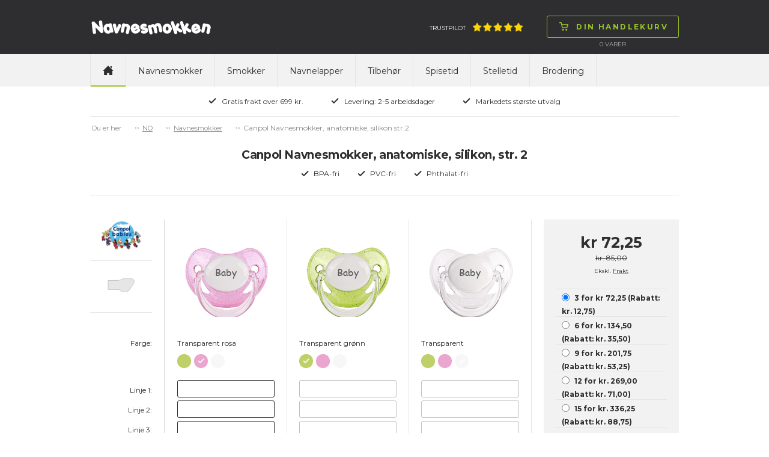

--- FILE ---
content_type: text/html; charset=utf-8
request_url: https://www.navnesmokken.no/navnesmokker/anatomiske-smokker-str-2-6-mnd/canpol-navnesmokker-anatomiske-silikon-str2/c-2312/p-49967/ps-911202
body_size: 94166
content:

<!doctype html>
<html>
<head>
    <title>Canpol Navnesmokker, anatomiske, silikon, str. 2 (6-18 mnd.)</title>
        <script id="CookieConsent" src="https://policy.app.cookieinformation.com/uc.js" data-culture="nb" type="text/javascript"></script>
    <!-- Google Tag Manager code for schemas -->
    <script>
        (function (w, d, s, l, i) {
            w[l] = w[l] || []; w[l].push({
                'gtm.start':
                    new Date().getTime(), event: 'gtm.js'
            }); var f = d.getElementsByTagName(s)[0],
                j = d.createElement(s), dl = l != 'dataLayer' ? '&l=' + l : ''; j.async = true; j.src =
                    'https://www.googletagmanager.com/gtm.js?id=' + i + dl; f.parentNode.insertBefore(j, f);
        })(window, document, 'script', 'dataLayer', 'GTM-NCHDKMJ');</script>
    <!-- End Google Tag Manager code for schemas -->

    <meta name="Title" content="Canpol Navnesmokker, anatomiske, silikon, str. 2 (6-18 mnd.)">
    <meta name="Description" content="Smokker fra Canpol med inngravert navn. Navnesmokken.no har over 13 &#229;rs erfaring og markedets st&#248;rste utvalg av smokker fra verdens f&#248;rende produsenter.">
    <meta charset="utf-8" />
    <meta http-equiv="X-UA-Compatible" content="IE=Edge" />
    <meta name="viewport" content="width=device-width,maximum-scale=1.0" />
    <meta name="robots" content="all" />
    <link href='https://fonts.googleapis.com/css?family=Montserrat:400,700' rel='stylesheet' type='text/css'>
    <link rel="stylesheet" href="/css/foundation.min.css" />
    <link rel="stylesheet" href="/css/normalize.min.css" />
    <link rel="stylesheet" href="/css/app.min.css" />
    <link rel="stylesheet" href="/css/masterstyles.min.css" />
    <style>
.nip-trendy_lilla{ background-color:#774D91;} .nip-trendy_magenta{ background-color:#A63760;} .nip-trendy_lysegrøn{ background-color:#C8DA87;} .nip-trendy_turkis{ background-color:#86C5C0;} .nip-trendy_brun{ background-color:#8B6B52;} .nip-trendy_guld{ background-color:#DEAF81;} .nip_pink{ background-color:#FF84A0;} .nip_hvid{ background-color:#FFFFFF;} .nip_rød{ background-color:#E3443C;} .nip_orange{ background-color:#FFB353;} .nip_lyserød{ background-color:#F8C5D0;} .nip_lilla{ background-color:#7C4DA4;} .nip_lyseblå{ background-color:#B0DEF1;} .nip_lysegrøn{ background-color:#C3EC76;} .nip_blå{ background-color:#2EAAB5;} .nuk-genius-anatomiske-silikone_grøn{ background-color:#E0F4BB;} .nuk-genius-anatomiske-silikone_blå{ background-color:#BECEE1;} .nuk-genius-anatomiske-silikone_lilla{ background-color:#E1BEE8;} .nuk-genius-anatomiske-silikone_orange{ background-color:#FFC081;} .nuk-genius-anatomiske-latex_lilla{ background-color:#9E5C9C;} .nuk-genius-anatomiske-latex_rød{ background-color:#9B4246;} .nuk-genius-anatomiske-latex_blå{ background-color:#265796;} .nuk-genius-anatomiske-latex_grøn{ background-color:#CBC15B;} .nuk-genius-anatomiske-latex_guld{ background-color:#BF9455;} .nuk-starlight-anatomiske_blå{ background-color:#A3C5E1;} .nuk-starlight-anatomiske_lyserød{ background-color:#D6A8BA;} .nuk-starlight-anatomiske_guld{ background-color:#F5E7AE;} .nuk-starlight-anatomiske_grøn{ background-color:#87C4BD;} .nuk-trendline-anatomiske_lyseblå{ background-color:#CCE7F2;} .nuk-trendline-anatomiske_lyserød{ background-color:#FFE1E2;} .nuby-teardrop_blå{ background-color:#85C3F8;} .nuby-teardrop_grøn{ background-color:#7AD739;} .nuby-teardrop_turkis{ background-color:#5BDDE0;} .nuby-teardrop_lyserød{ background-color:#FD8AA5;} .nuby-teardrop_lilla{ background-color:#D05BEB;} .nuby-teardrop_gul{ background-color:#DDD964;} .canpol-anatomiske_transparent{ background-color:#F8F7F8;} .canpol-anatomiske_transparent-blå{ background-color:#8FBCE0;} .canpol-anatomiske_transparent-grøn{ background-color:#BED067;} .canpol-anatomiske_transparent-pink{ background-color:#EAA6CE;} .canpol-anatomiske_transparent-rød{ background-color:#B62633;} .classic-anatomiske_lilla{ background-color:#C28EDA;} .classic-runde_blå{ background-color:#73BED3;} .classic-runde_hvid{ background-color:#FFFFFF;} .classic-runde_lyserød{ background-color:#FFCDC8;} .classic-runde_koral{ background-color:#FFA09C;} .classic-runde_lysebrun{ background-color:#F6D5B5;} .philips-avent-symmetriske_grøn{ background-color:#E5F6F0;} .philips-avent-symmetriske_transparent{ background-color:#C2C4C4;} .philips-avent-symmetriske_blå{ background-color:#A9C3F9;} .philips-avent-symmetriske_lyserød{ background-color:#E897B0;} .classic-symmetriske_hvid{ background-color:#FFFFFF;} .classic-symmetriske_blå{ background-color:#73BED3;} .classic-symmetriske_lyserød{ background-color:#FFCDC8;} .classic-symmetriske_koral{ background-color:#FFA09C;} .classic-symmetriske_lysebrun{ background-color:#F6D5B5;} .nuby-brites_blå{ background-color:#ABD8F1;} .nuby-brites_grøn{ background-color:#C6EEB7;} .nuby-brites_aqua{ background-color:#AAEEEF;} .nuby-brites_lyserød{ background-color:#FAD1E6;} .nuby-brites_lilla{ background-color:#DDCEF7;} .nuby-brites_gul{ background-color:#FBF8C6;} .nuby-soft_blå{ background-color:#BEE7F6;} .nuby-soft_grøn{ background-color:#EAFDB4;} .nuby-soft_turkis{ background-color:#CEF0D8;} .nuby-soft_gul{ background-color:#FFFDC3;} .lovi-symmetriske_lyseblå-hvid{ background-color:#C2D2EE;} .lovi-symmetriske_hvid-lyseblå{ background-color:#8CBCEE;} .lovi-symmetriske_blå-hvid{ background-color:#034597;} .lovi-symmetriske_hvid-pink{ background-color:#EEBCE2;} .lovi-symmetriske_lyserød-hvid{ background-color:#D9B1C6;} .lovi-symmetriske_magenta-hvid{ background-color:#981043;} .lovi-symmetriske_turkis-beige{ background-color:#BAE8E0;} .lovi-symmetriske_hvid-turkis{ background-color:#A2E6DA;} .esska-classic_blå{ background-color:#2652A6;} .esska-classic_lyserød{ background-color:#F6D6D8;} .esska-classic_hvid{ background-color:#FFFFFF;} .esska-classic_lyseblå{ background-color:#94DBF5;} .esska-classic_lilla{ background-color:#8D79CE;} .esska-classic_rosa{ background-color:#F5989D;} .esska-classic_grøn{ background-color:#BADEA9;} .esska-classic_mintgrøn{ background-color:#9AF5DA;} .esska-classic_rød{ background-color:#D9313A;} .esska-classic_off-white{ background-color:#F8EEE6;} .esska-classic_grå{ background-color:#A09F9F;} .esska-classic_gul{ background-color:#FAE23F;} .esska-classic_sort{ background-color:#303030;} .esska-classic_transparent{ background-color:#EFEFEF;} .esska-classic_transparent-grå{ background-color:#CDCDCD;} .esska-classic_transparent-blå{ background-color:#87A5DB;} .esska-classic_transparent-lyseblå{ background-color:#D9E0EF;} .esska-classic_transparent-turkis{ background-color:#0BCFC3;} .razbaby_lyserød{ background-color:#CEA3B1;} .razbaby_hvid{ background-color:#FFFFFF;} .razbaby_lilla{ background-color:#A992B6;} .razbaby_blå{ background-color:#9DC4C9;} .razbaby_grøn{ background-color:#99BB75;} .nuby-rund_blå{ background-color:#CFE9ED;} .nuby-rund_grøn{ background-color:#E0F6BF;} .nuby-rund_turkis{ background-color:#A0F8F0;} .nuby-rund_lyserød{ background-color:#FFCDDA;} .nuby-rund_lilla{ background-color:#D1D1F0;} .nuby-rund_gul{ background-color:#FFF590;} .philips-avent-freeflow-symmetriske_lyserød{ background-color:#F9D3E7;} .philips-avent-freeflow-symmetriske_blå{ background-color:#B6D5FA;} .philips-avent-freeflow-symmetriske_grøn{ background-color:#B3F9BF;} .philips-avent-freeflow-symmetriske_orange{ background-color:#FFCDB4;} .philips-avent-symmetriske_gul{ background-color:#F0F656;} .esska-happy_rød{ background-color:#F25674;} .esska-happy_blå{ background-color:#265DCA;} .esska-happy_lysegrøn{ background-color:#C9F169;} .esska-happy_lyseblå{ background-color:#C9DAF5;} .esska-happy_lilla{ background-color:#AF6ED0;} .esska-happy_transparent{ background-color:#FFFFFF;} .esska-happy_fuchsia{ background-color:#F77FD5;} .esska-happy_lyserød{ background-color:#F7BCD7;} .esska-happy_orange{ background-color:#FB821E;} .esska-happy_turkis{ background-color:#53B7AE;} .esska-happy_sort{ background-color:#050506;} .esska-happy_aqua{ background-color:#3BA5CF;} .esska-happy_abrikos{ background-color:#F7A56E;} .esska-happy_grøn{ background-color:#23B76B;} .esska-happy_rødbrun{ background-color:#A3201D;} .esska-happy_grå{ background-color:#A7A8A9;} .philips-avent-symmetriske_lyserød{ background-color:#CEE3B1;} .philips-avent-symmetriske_lyseblå{ background-color:#A8BEC5;} .philips-avent-symmetriske_turkis{ background-color:#A2E6DA;} .philips-avent-freeflow-symmetriske_transparent{ background-color:#F1F5F5;} .babynova_transparent-aqua{ background-color:#1FC6FB;} .babynova_transparent-blå{ background-color:#2295DE;} .babynova_transparent-hvid{ background-color:#EFEFEF;} .babynova_transparent-pink{ background-color:#FB80B1;} .babynova_transparent-lilla{ background-color:#C168CC;} .babynova_transparent-magenta{ background-color:#BC4D90;} .babynova_transparent-gul{ background-color:#FBF362;} .babynova_transparent-grøn{ background-color:#9AF075;} .babynova_transparent-lyseblå{ background-color:#B8E7FA;} .babynova_transparent-rød{ background-color:#D32C32;} .babynova_hvid{ background-color:#FFFFFF;} .babynova_rød{ background-color:#F24148;} .babynova_blå{ background-color:#344478;} .babynova_lyseblå{ background-color:#A8CEF5;} .babynova_grøn{ background-color:#A7DEAA;} .babynova_beige{ background-color:#DAD0AD;} .babynova_brun{ background-color:#775844;} .babynova_lyserød{ background-color:#EEBDBD;} .babynova_lilla{ background-color:#C3A7C8;} .babynova_transparent-lyserød{ background-color:#F8D6D8;} .babynova_mørkeblå{ background-color:#344478;} .maxibaby_pink{ background-color:#C5396F;} .maxibaby_lilla{ background-color:#624899;} .maxibaby_hvid{ background-color:#FFFFFF;} .maxibaby_transparent-lilla{ background-color:#D7BCE6;} .maxibaby_sort{ background-color:#1A181B;} .maxibaby_lyserød{ background-color:#FBB9C8;} .maxibaby_perlemor{ background-color:#DDCFC9;} .maxibaby_transparent{ background-color:#E2E2E2;} .maxibaby_lyseblå{ background-color:#C4D9EF;} .maxibaby_guld{ background-color:#F0BA6D;} .maxibaby_transparent-blå{ background-color:#1322C1;} .maxibaby_transparent-pink{ background-color:#E4C3DE;} .maxibaby_transparent-grøn{ background-color:#D1E77C;} .maxibaby_transparent-aqua{ background-color:#94DBEE;} .maxibaby_blå{ background-color:#44B5CC;} .maxibaby_grøn{ background-color:#9EE884;} .maxibaby_orange{ background-color:#FF813C;} .esska-happy_magenta{ background-color:#DBC8D6;} .nuk-starlight-anatomiske_gul{ background-color:#F5E5A7;} .nuk-genius-anatomiske-silikone_hvid{ background-color:#FFFFFF;} .nuk-genius-blå{ background-color:#B1B8D2;} .nuk-genius-rosa{ background-color:#E5BEBF;} .lovi-symmetriske_grå-hvid{ background-color:#CDD0D6;} .lovi-symmetriske_hvid-grå{ background-color:#ECEBEC;} .nuby-brites_turkis{ background-color:#AAEEEF;} .nuby-classic_blå{ background-color:#40A0F0;} .nuby-classic_pink{ background-color:#FD89D5;} .nuby-classic_grøn{ background-color:#C3EF6E;} .nuby-classic_lilla{ background-color:#A078EA;} .nuby-classic_aqua-blå{ background-color:#2ED0F9;} .nuby-classic_aqua-pink{ background-color:#2ED0F9;} .nuk-freestyle_lilla{ background-color:#B78CFB;} .nuk-freestyle_blå{ background-color:#2393FB;} .nuk-freestyle_transparent{ background-color:#E2E2E2;} .classic-runde_grøn{ background-color:#93DCB6;} .classic-symmetriske_grøn{ background-color:#93DCB6;} .nipfamily_transparent{ background-color:#E2E2E2;} .nipfamily_lilla{ background-color:#E989EA;} .nipfamily_lyserød{ background-color:#F9D9E8;} .nipfamily_blå{ background-color:#8FB9F8;} .nipfamily_lyseblå{ background-color:#CFE7FC;} .nuk-genius-hvid-rosa{ background-color:#EBD4D1;} .nuk-genius-hvid-blå{ background-color:#BECEE1;} .mininor_hvid{ background-color:#FFFFFF;} .mininor_lyserød{ background-color:#F7CBDA;} .mininor_lyseblå{ background-color:#BEDEED;} .mininor_rød{ background-color:#F59FBA;} .mininor_blå{ background-color:#BCC8E0;} .mininor_natsut{ background-color:#FBFBE4;} .avent-ultra_lyserød{ background-color:#F5BFD9;} .avent-ultra_pink{ background-color:#F383B1;} .avent-ultra_lilla{ background-color:#C996DF;} .avent-ultra_gul{ background-color:#FBE39B;} .avent-ultra_blå{ background-color:#65B8EA;} .avent-ultra_turkis{ background-color:#52CBD3;} .avent-ultra_grøn{ background-color:#7DE3C0;} .avent-ultra_grå{ background-color:#C6CBCF;} .avent-ultra_koral{ background-color:#FBB0AA;} .nuk-starlight_petroleumsblå{ background-color:#7596A8;} .nuk-starlight_lilla{ background-color:#D1B4D5;} .nuk-starlight_grå{ background-color:#DDDFDF;} .esska-happy_solid-grøn{ background-color:#068B70;} .esska-happy_solid-turkis{ background-color:#92BFC3;} .mam-air_pink{ background-color:#D32E8A;} .mam-air_blå{ background-color:#1EA1D7;} .mam-air_grå{ background-color:#B3B3B3;} .mam-air_lyseblå{ background-color:#BADCF7;} .mam-air_lyserød{ background-color:#F5C4D7;} .mam-air_transparent{ background-color:#E2E2E2;} .mam-original_pink{ background-color:#FFBCDA;} .mam-original_blå{ background-color:#007CC4;} .mam-original_transparent{ background-color:#E2E2E2;} .esska-happy_solid-mustard{ background-color:#EDC13D;} .esska-happy_solid-petroleum{ background-color:#07625C;} .esska-happy_solid-rosa{ background-color:#F0CDC8;} .esska-happy_solid-lyseblå{ background-color:#72A7B5;} .esska-happy_solid-beige{ background-color:#E5E0D8;} .babynova_sort{ background-color:#000000;} .babynova-se_grå{ background-color:#CCC7C6;} .babynova-se_grøn{ background-color:#BFC695;} .babynova-se_gul{ background-color:#F9F3BD;} .filibabba_hvid{ background-color:#FFFFFF;} .filibabba_grå{ background-color:#909692;} .filibabba_sand{ background-color:#DCB283;} .filibabba_blå{ background-color:#BFC6E0;} .filibabba_blomme{ background-color:#8E6B81;} .filibabba_rosa{ background-color:#DEB2C1;} .filibabba_gul{ background-color:#E29C5C;} .filibabba_rust{ background-color:#C87158;} .filibabba_lavendel{ background-color:#E4C7E5;} .filibabba_lysegrå{ background-color:#D3D1D3;} .lovi-blomme{ background-color:#9E8183;} .lovi-rosa{ background-color:#FFE0E5;} .lovi-støvet-grøn{ background-color:#D2E5CF;} .lovi-blå{ background-color:#74BBD1;} .classic-runde_lyseblå{ background-color:#B0DEF1;} .classic-symmetriske_lyseblå{ background-color:#B0DEF1;} .classic-runde_grå{ background-color:#D3D1D3;} .classic-symmetriske_grå{ background-color:#D3D1D3;} .mininor_salvie{ background-color:#B2BBAA;} .mininor_grå{ background-color:#BEBCC1;} .mininor_rosa{ background-color:#F6CDC7;} .mininor_blomme{ background-color:#A3717C;} .esska_græsgrøn{ background-color:#92E75A;} .esska_solgul{ background-color:#FBBA43;} .esska_bordeaux{ background-color:#911224;} .esska_grå{ background-color:#4C4F5A;} .esska_heather{ background-color:#D293AE;} .esska_mint{ background-color:#99DBC3;} .esska_peach{ background-color:#F48979;} .esska_pink{ background-color:#F2779B;} .esska_rose{ background-color:#CB9B8D;} .esska_blå{ background-color:#132F91;} .mam-original_ivory{ background-color:#ECE9DA;} .bibs_white{ background-color:#FFFFFF;} .bibs_ivory{ background-color:#F6EDDE;} .bibs_vanilla{ background-color:#D9C2A3;} .bibs_sand{ background-color:#D0C0A9;} .bibs_dark-oak{ background-color:#947C6F;} .bibs_woodchuck{ background-color:#8C513F;} .bibs_cloud{ background-color:#959CA4;} .bibs_iron{ background-color:#63666B;} .bibs_black{ background-color:#191919;} .bibs_sage{ background-color:#AAB2A7;} .bibs_pistachio{ background-color:#ABBB8A;} .bibs_lime{ background-color:#ACD865;} .bibs_pear{ background-color:#508D16;} .bibs_hunter-green{ background-color:#5E7561;} .bibs_mint{ background-color:#C5E9DF;} .bibs_turquoise{ background-color:#48ADA9;} .bibs_island-sea{ background-color:#748C8C;} .bibs_petrol{ background-color:#6A8097;} .bibs_baby-blue{ background-color:#C6D8E4;} .bibs_sky-blue{ background-color:#6E93C0;} .bibs_clear-water{ background-color:#4091C6;} .bibs_orchide{ background-color:#91087C;} .bibs_heather{ background-color:#C99FB7;} .bibs_lavender{ background-color:#9B6D94;} .bibs_purple{ background-color:#714290;} .bibs_pineapple{ background-color:#FFF24E;} .bibs_mustard{ background-color:#D4AC67;} .bibs_apricot{ background-color:#FD953E;} .bibs_blush{ background-color:#D6B19E;} .bibs_peach{ background-color:#D28E61;} .bibs_baby-pink{ background-color:#FFDEEF;} .bibs_coral{ background-color:#ED828A;} .bibs_raspberry{ background-color:#F73B85;} .bibs_strawberry{ background-color:#D41912;} .bibs_ruby{ background-color:#6C022A;} .bibs_sunshine{ background-color:#FBF295;} .bibs_dusky-lilac{ background-color:#CFBEC6;} .bibs_peach-sunset{ background-color:#FEC1A5;} .babynova-se_blågrøn{ background-color:#7BA496;} .bibs_honey-bee{ background-color:#FACC73;} .bibs_olive{ background-color:#797A5F;} .mam-air_aqua{ background-color:#33CCCC;} .classic_heather{ background-color:#AD7F89;} .classic_dusty-lilac{ background-color:#9D8C96;} .classic_baby-pink{ background-color:#F1C2C4;} .maxibaby_grå{ background-color:#BAB8AD;} .filibabba_fresh-violet{ background-color:#BCA9D0;} .filibabba_coral{ background-color:#FF9A8B;} .filibabba_peach{ background-color:#EABBA2;} .filibabba_pale-banana{ background-color:#FFE99C;} .filibabba_pistachio{ background-color:#D8E0B1;} .filibabba_moss-green{ background-color:#A7B8AE;} .bibs_haze{ background-color:#D9DAD5;} .bibs_blossom{ background-color:#F2D4D6;} .bibs_meadow{ background-color:#CFC882;} .bibs_earth{ background-color:#AC6F52;} .esska_baby-pink{ background-color:#F4BFC4;} .esska_ivory{ background-color:#F0EBE4;} .esska_lake-blue{ background-color:#669BBD;} .esska_sunshine{ background-color:#FFF5A6;} .esska_baby-blue{ background-color:#DDEAFB;} .esska_sage{ background-color:#CCD8B8;} .esska_lavender{ background-color:#D0B9CD;} .esska_cloudy-grey{ background-color:#D2D2D2;} .bibs_nordic-mint{ background-color:#CAE7E3;} .bibs_pink-plum{ background-color:#D7B3BF;} .bibs-rust{ background-color:#8A4D3F;} .bibs_navy{ background-color:#344478;} .bibs_caramel{ background-color:#A06D3B;} .avent-ultra_pale-green{ background-color:#98B9A9;} .avent-ultra_olive{ background-color:#AAB495;} .khaki{ background-color:#C1BA96;} .dusty-blue{ background-color:#B9C2D3;} .fossil-grey{ background-color:#B7B0BA;} .mauve{ background-color:#896A7F;} .evergreen{ background-color:#0C8965;} .deep-space{ background-color:#373F53;} .forest-lake{ background-color:#295B65;} .steel-blue{ background-color:#41556D;} .mocha{ background-color:#4D3928;} .pine{ background-color:#798079;} .pumpkin{ background-color:#EDB47C;} .elderberry{ background-color:#65242F;} .peri{ background-color:#7E84B0;} .hush{ background-color:#A3AEDE;} .matcha{ background-color:#DAEDA0;} .sunkissed{ background-color:#FFBA70;} .taupe{ background-color:#B59B7E;} .scuba{ background-color:#097473;} .breeze{ background-color:#6BB1DA;} .mushroom{ background-color:#D0C5C0;} .petal{ background-color:#F1DCD9;} .luna{ background-color:#F2EEBB;} 
    </style>
    <!-- Owl-carousel -->
    <link href="/scripts/owl/owl.carousel.css" rel="stylesheet" />
    <script src="/scripts/modernizr.js"></script>
    <script src="/scripts/jquery.min.js"></script>
    <link rel="icon" href="/images/construction/favicon.ico" type="image/x-icon" />
    <link rel="shortcut icon" href="/images/construction/favicon.ico" type="image/x-icon" />

        <!--Google Analytic Code start-->
        <!--Global site tag(gtag.js) - Google Ads: -->
        <!--Google Analytic Code ends -->
    <!-- TrustBox script -->
    <script type="text/javascript" src="https://widget.trustpilot.com/bootstrap/v5/tp.widget.bootstrap.min.js" async></script>
    <!-- End Trustbox script -->

</head>
<body>
    <!-- Google Tag Manager (noscript) -->
    <noscript>
        <iframe src="https://www.googletagmanager.com/ns.html?id=GTM-NCHDKMJ"
                height="0" width="0" style="display:none;visibility:hidden"></iframe>
    </noscript>
    <!-- End Google Tag Manager (noscript) -->

    <div class="topWrap">

        <div class="topBar mainIndent">
            <div class="row">
                <div class="large-12 columns">
                    <div class="topLogo left">
                        
<a href="/">
    <img src="/media/4009/navnesmokken.png"
         alt="Navnesmokken"
         title="Navnesmokken"/>
</a>
                    </div>
                    

<div class="topCart right dropdown">
    <div class="topNavBtn show-for-small-only"><span class="btn"><img src="/images/construction/icon-burger.png" alt="Din handlekurv" /><img class="hoverImg" src="/images/construction/icon-burger-black.png" alt="Din handlekurv" /></span></div>
    <div class="topCartBtn dropdownHover">
        <a href="/shop/basket/" class="btn"><img src="/images/construction/icon-cart-green.png" alt="Din handlekurv" /><img src="/images/construction/icon-cart-black.png" class="hoverImg" alt="Din handlekurv" /><span class="topCartText">Din handlekurv</span></a>
    </div>
    <div class="topCartLine hide-for-small-only">
        <span class="total-quantity">0  </span> <span> </span> Varer

    </div>

    <div class="topCartDd dropdownContent">
            <div class="row">
                <div class="large-9 columns">
                    <p>Ingen varer i kurven</p>
                </div>
            </div>
    </div>

</div>

                    <div class="topInfoWrap right hide-for-small-only">
                         <div class="topInfoTp left">
      <a target="_blank" href="https://no.trustpilot.com/review/navnesmokken.no">Trustpilot<img src="/media/3487/five_stars.png" alt="Trustpilot" /></a>
        
    </div>

                        

                    </div>
                </div>
            </div>
        </div>

        <div class="topNavWrap mainIndent">
            <div class="row">
                <div class="large-12 columns">
                    <div>
                        <nav class="topbar topNav" data-topbar role="navigation">
                            <ul>
                                <li class="topNavHome hide-for-small-only"><a href="/" class=active><img src="/images/construction/icon-home.png" alt="home" /></a></li>

	<li>
		<a class="text-upper-case padding-6 " href="/navnesmokker/c-2050">Navnesmokker</a>
	</li>
	<li>
		<a class="text-upper-case padding-6 " href="/smokker/c-2098">Smokker</a>
	</li>
	<li>
		<a class="text-upper-case padding-6 " href="/navnelapper/navnelapper-90-stk/c-2123/p-52087/ps-203001">Navnelapper</a>
	</li>
	<li>
		<a class="text-upper-case padding-6 " href="/tilbehoer/c-2072">Tilbeh&#248;r </a>
	</li>
	<li>
		<a class="text-upper-case padding-6 " href="/spisetid/c-2124">Spisetid</a>
	</li>
	<li>
		<a class="text-upper-case padding-6 " href="/stelletid/c-2687">Stelletid</a>
	</li>
	<li>
		<a class="text-upper-case padding-6 " href="/brodering/c-2765">Brodering</a>
	</li>

                            </ul>
                        </nav>

                        
                    </div>
                </div>
            </div>
        </div>

        <div class="topUsp mainIndent">
    <div class="row">
        <div class="large-12 columns text-center">
            <ul>
                    <li>
                        <img src="/media/1049/icon-check.png"
                             alt="Gratis frakt over 699 kr." title="Gratis frakt over 699 kr." />Gratis frakt over 699 kr.</li>
                    <li>
                        <img src="/media/1049/icon-check.png"
                             alt="Levering: 2-5 arbeidsdager" title="Levering: 2-5 arbeidsdager" />Levering: 2-5 arbeidsdager</li>
                    <li>
                        <img src="/media/1049/icon-check.png"
                             alt="Markedets st&#248;rste utvalg" title="Markedets st&#248;rste utvalg" />Markedets st&#248;rste utvalg</li>
            </ul>
        </div>
    </div>
</div>

    </div>

    <div class="contentWrap">
        <div class="mainIndent">
            

<div class="contentWrap">
    <div class="mainIndent">

        <div class="row">
            <div class="large-12 columns breadcrumb btop">
                <ul id="breadcrumb" class="breadcrumbs inline-list hide-for-small lineheight-1">
	<li><span class="unavailable">Du er her</span></li>
		    <li><a href="/">NO</a></li>
		    <li><a href="/navnesmokker/c-2050">Navnesmokker</a></li>
		<li class="current">Canpol Navnesmokker, anatomiske, silikon str.2</li>
</ul>

            </div>
        </div>


<div class="prcHeaderWrap row bbot">
    <div class="large-12 columns">

        <div class="row">
            <div class="large-12 columns prcHeader">
                <h1>Canpol Navnesmokker, anatomiske, silikon, str. 2</h1>
            </div>
        </div>
        <div class="row">
            <div class="large-12 columns prcUspWrap">
                <ul>
                    <li><img alt="BPA-fri" src="/images/construction/icon-check.png">BPA-fri</li>
                    <li><img alt="PVC-fri" src="/images/construction/icon-check.png">PVC-fri</li>
                    <li><img alt="Phthalat-fri" src="/images/construction/icon-check.png">Phthalat-fri</li>
                </ul>
            </div>
        </div>

    </div>
</div>



<div class="prcMain row">
    <div class="large-12 columns">
        <div class="row">
            <div class="large-9 medium-9 columns prcPrdWrap">
                    <div class="large-2 medium-2 small-4 columns">
                        


    <div class="row">
        <div class="large-12 columns prcInfo">
            <div class="row">
                <div class="large-12 columns prcInfoBrand">
                    <img src="/media/2958/canpol_big.png" alt="canpol">
                </div>
            </div>
            <div class="row">
                <div class="large-12 columns prcInfoForm">
                    <img src="/media/2967/form-anatomisk-silikone_sma.png" alt="orthodontic">
                    <div class="prcInfoFormText"></div>
                </div>
            </div>
        </div>
    </div>

                        
<div class="row">
    <div class="large-12 columns prcPrdLabels prcPrdWrap prcPrdLabelsPrimery">
        <div class="row" class="localColorNameLabel">
            <div class="large-12 columns prcPrdColor  prcPrdSpaceAfter">
                Farge:
            </div>
        </div>
        <div class="row">
            <div class="large-12 columns">
              Linje 1:
            </div>
        </div>
        <div class="row">
            <div class="large-12 columns">
               Linje 2:
            </div>
        </div>
        <div class="row">
            <div class="large-12 columns prcPrdSpaceAfter">
               Linje 3:
            </div>
        </div>
        <div class="row">
            <div class="large-12 columns">
                Skriftst&#248;rrelse:
            </div>
            <div class="large-12 columns prcPrdSpaceAfter">
               Font:
            </div>
        </div>
    </div>
</div>

<div class="row">
    <div class="large-12 columns prcPrdLabels prcPrdLabelsSmall">
        <div class="row">
            <div class="large-12 columns prcPrdColor prcPrdSpaceAfter">
                Farge:
            </div>
        </div>
        <div class="row">
            <div class="large-12 columns">
                Linje 1:
            </div>
        </div>
        <div class="row">
            <div class="large-12 columns">
                Linje 2:
            </div>
        </div>
        <div class="row">
            <div class="large-12 columns prcPrdSpaceAfter">
                Linje 3:
            </div>
        </div>
        <div class="row">
            <div class="large-12 columns prcPrdSpaceAfter">
                Font:
            </div>
        </div>
    </div>
</div>

<div class="row">
    <div class="large-12 columns prcPrdLabels prcPrdLabelsSmall">
        <div class="row">
            <div class="large-12 columns prcPrdColor prcPrdSpaceAfter">
                Farge:
            </div>
        </div>
        <div class="row">
            <div class="large-12 columns">
               Linje 1:
            </div>
        </div>
        <div class="row">
            <div class="large-12 columns">
               Linje 2:
            </div>
        </div>
        <div class="row">
            <div class="large-12 columns prcPrdSpaceAfter">
                Linje 3:
            </div>
        </div>
        <div class="row">
            <div class="large-12 columns prcPrdSpaceAfter">
                Font:
            </div>
        </div>
    </div>
</div>

                    </div>
                    <div class="large-10 medium-10 small-8 columns prcPrdItemWrap">
                        <div class="prcPrdItemScroll">
                            <div class="prcPrdItemImgTextStd hide">Baby</div>
                            <div class="prcPrdItemTextSymbols hide">
    <span class="btn textSymbolClose">&#215;</span>
    <div class="textSymbolArrLeft">
        <img src="/images/construction/tooltip-arr-left.png" alt="arrow-left" />
    </div>
    <div class="textSymbolArrRight">
        <img src="/images/construction/tooltip-arr-right.png" alt="arrow-right" />
    </div>
    <div class="textSymbolArrDown">
        <img src="/images/construction/tooltip-arr-down.png" alt="arrow-down" />
    </div>
    <div class="textSymbolHeader">Sett inn symbol</div>
    <div class="textSymbolWrap">
        <img data-symbol="Ð" src="/images/construction/symbol-smiley.png" alt="smiley" />
        <img data-symbol="¥" src="/images/construction/symbol-star.png" alt="star" />
        <img data-symbol="¢" src="/images/construction/symbol-heart.png" alt="heart" />
        <img data-symbol="³" src="/images/construction/symbol-heart-2.png" alt="heart2" />
        <img data-symbol="º" src="/images/construction/symbol-ball.png" alt="football" />
        <img data-symbol="¹" src="/images/construction/symbol-thumb.png" alt="thumbsup" />
        <img data-symbol="ª" src="/images/construction/symbol-snowman.png" alt="snow-man" />
        <img data-symbol="¬" src="/images/construction/symbol-flower.png" alt="flower" />
        <img data-symbol="£" src="/images/construction/symbol-crown.png" alt="crown" />
    </div>
</div>

                            <form class="pacifierDataContainer" name="pacifierUsersData">
                                <div class="prcPrdItem prcPrdItem1  ">
                                    <div class="row">
                                        <div class="large-12 columns prcPrdItemImgWrap">
                                            <div class="prcPrdItemImg">
<div class="transparent-gr&#248;n ">
                                    <img src="/media/2395/canpol_anatomisk_silikone_str1_transparent-groen.gif" alt="Canpol Navnesmokker, anatomiske, silikon str.2, transparent-gr&#248;n" />
                                </div>
<div class="transparent-pink ">
                                    <img src="/media/2396/canpol_anatomisk_silikone_str1_transparent-pink.gif" alt="Canpol Navnesmokker, anatomiske, silikon str.2, transparent-pink" />
                                </div>
<div class="transparent ">
                                    <img src="/media/2398/canpol_anatomisk_silikone_str2_transparent.gif" alt="Canpol Navnesmokker, anatomiske, silikon str.2, transparent" />
                                </div>
                                            </div>
                                            <div class="prcPrdItemImgTextWrap">
                                                <div class="prcPrdItemImgText" >
                                                    <table>
                                                        <tr>
                                                            <td>
                                                                <div class="line1"></div>
                                                                <div class="line2"></div>
                                                                <div class="line3"></div>
                                                            </td>
                                                        </tr>
                                                    </table>
                                                </div>
                                            </div>
                                        </div>
                                    </div>
                                    <div class="row">
                                        <div class="large-12 columns prcPrdItemForm">
                                            <div class="row">
                                                <div class="large-12 columns prcPrdItemColor prcPrdSpaceAfter">

                                                    <div class="localColorName">Transparent rosa</div>

                                                    <ul class="itemColor">
<li class="canpol-anatomiske_transparent-gr&#248;n" >
                                                                <label title="Transparent gr&#248;nn">
                                                                    <img alt="selected" src="/images/construction/icon-check-white.png">
                                                                    <input type="radio" name="ItemColor_for_first" 
                                                                           value="transparent-gr&#248;n" data-textcolor="" data-media="2988" data-localcolorname="Transparent gr&#248;nn" />

                                                                </label>
                                                            </li>
<li class="canpol-anatomiske_transparent-pink" >
                                                                <label title="Transparent rosa">
                                                                    <img alt="selected" src="/images/construction/icon-check-white.png">
                                                                    <input type="radio" name="ItemColor_for_first" checked=checked
                                                                           value="transparent-pink" data-textcolor="" data-media="2989" data-localcolorname="Transparent rosa" />

                                                                        <input type="hidden" value="2989" name="SelectedMedia_for_first" />
                                                                </label>
                                                            </li>
<li class="canpol-anatomiske_transparent" >
                                                                <label title="Transparent">
                                                                    <img alt="selected" src="/images/construction/icon-check-white.png">
                                                                    <input type="radio" name="ItemColor_for_first" 
                                                                           value="transparent" data-textcolor="" data-media="2991" data-localcolorname="Transparent" />

                                                                </label>
                                                            </li>
                                                    </ul>
                                                </div>
                                            </div>
                                <div class="row">
                                    <div class="large-12 columns prcPrdItemInput prcPrdItemText prcPrdItemText1">
                                        <input type="text" maxlength="12" class="line1"  name="Line1_for_first" />
                                    </div>
                                </div>
                                                                            <div class="row">
                                    <div class="large-12 columns prcPrdItemInput prcPrdItemText prcPrdItemText2">
                                        <input type="text" maxlength="12" class="line2"  name="Line2_for_first" />
                                    </div>
                                </div>

                                <div class="row">
                                    <div class="large-12 columns prcPrdItemInput prcPrdSpaceAfter prcPrdItemText prcPrdItemText3">
                                        <input type="text" maxlength="12" class="line3"  name="Line3_for_first" />
                                    </div>
                                </div>
                                            <div class="row">
                                                <div class="large-12 columns prcPrdItemInput prcPrdItemFontSize">
                                                    <select  name="FontSize_for_first">
                                                        <option value="100">Vanlig</option>
                                                        <option value="150">Stor</option>
                                                    </select>
                                                </div>
                                                <div class="large-12 columns prcPrdItemInput prcPrdSpaceAfter prcPrdItemFont">
                                                    <select  name="Font_for_first">
                                                        <option value="comicsans">Comic Sans</option>
                                                        <option value="arial">Arial</option>
                                                        <option value="arialblack">Arial Black</option>
                                                        <option value="lucidahandwriting">Lucida Handwriting</option>
                                                        <option value="timesnewroman">Times New Roman</option>
                                                        <option value="kaushanscript">Kaushan Script</option>
                                                        <!--<option value="allstar">All Star</option>-->s
                                                    </select>
                                                </div>
                                            </div>
                                        </div>



                                    </div>
                                <div class="row">
                                    <div class="large-12 columns prcPrdItemCheck">
                                        <label class="different_text_on_pacifiers" for="differenTextOnPacifiers">
                                            <input type="checkbox" id="differenTextOnPacifiers" />
                                            <span>Kryss av hvis du &#248;nsker forskjellige tekster
</span>
                                        </label>
                                    </div>
                                </div>
                                    <input type="hidden" name="EngravingIndicator_for_first" value="true" />                                    
                                </div>
                                    <!-- End: Product item -->
                                <div class="prcPrdItem prcPrdItem2  prc_optional_inputs inputs_disable">
                                    <div class="row">
                                        <div class="large-12 columns prcPrdItemImgWrap">
                                            <div class="prcPrdItemImg">
<div class="transparent-gr&#248;n ">
                                    <img src="/media/2395/canpol_anatomisk_silikone_str1_transparent-groen.gif" alt="Canpol Navnesmokker, anatomiske, silikon str.2, transparent-gr&#248;n" />
                                </div>
<div class="transparent-pink ">
                                    <img src="/media/2396/canpol_anatomisk_silikone_str1_transparent-pink.gif" alt="Canpol Navnesmokker, anatomiske, silikon str.2, transparent-pink" />
                                </div>
<div class="transparent ">
                                    <img src="/media/2398/canpol_anatomisk_silikone_str2_transparent.gif" alt="Canpol Navnesmokker, anatomiske, silikon str.2, transparent" />
                                </div>
                                            </div>
                                            <div class="prcPrdItemImgTextWrap">
                                                <div class="prcPrdItemImgText" >
                                                    <table>
                                                        <tr>
                                                            <td>
                                                                <div class="line1"></div>
                                                                <div class="line2"></div>
                                                                <div class="line3"></div>
                                                            </td>
                                                        </tr>
                                                    </table>
                                                </div>
                                            </div>
                                        </div>
                                    </div>
                                    <div class="row">
                                        <div class="large-12 columns prcPrdItemForm">
                                            <div class="row">
                                                <div class="large-12 columns prcPrdItemColor prcPrdSpaceAfter">

                                                    <div class="localColorName">Transparent gr&#248;nn</div>

                                                    <ul class="itemColor">
<li class="canpol-anatomiske_transparent-gr&#248;n" >
                                                                <label title="Transparent gr&#248;nn">
                                                                    <img alt="selected" src="/images/construction/icon-check-white.png">
                                                                    <input type="radio" name="ItemColor_for_second" checked=checked
                                                                           value="transparent-gr&#248;n" data-textcolor="" data-media="2988" data-localcolorname="Transparent gr&#248;nn" />

                                                                        <input type="hidden" value="2988" name="SelectedMedia_for_second" />
                                                                </label>
                                                            </li>
<li class="canpol-anatomiske_transparent-pink" >
                                                                <label title="Transparent rosa">
                                                                    <img alt="selected" src="/images/construction/icon-check-white.png">
                                                                    <input type="radio" name="ItemColor_for_second" 
                                                                           value="transparent-pink" data-textcolor="" data-media="2989" data-localcolorname="Transparent rosa" />

                                                                </label>
                                                            </li>
<li class="canpol-anatomiske_transparent" >
                                                                <label title="Transparent">
                                                                    <img alt="selected" src="/images/construction/icon-check-white.png">
                                                                    <input type="radio" name="ItemColor_for_second" 
                                                                           value="transparent" data-textcolor="" data-media="2991" data-localcolorname="Transparent" />

                                                                </label>
                                                            </li>
                                                    </ul>
                                                </div>
                                            </div>
                                <div class="row">
                                    <div class="large-12 columns prcPrdItemInput prcPrdItemText prcPrdItemText1">
                                        <input type="text" maxlength="12" class="line1" disabled name="Line1_for_second" />
                                    </div>
                                </div>
                                                                            <div class="row">
                                    <div class="large-12 columns prcPrdItemInput prcPrdItemText prcPrdItemText2">
                                        <input type="text" maxlength="12" class="line2" disabled name="Line2_for_second" />
                                    </div>
                                </div>

                                <div class="row">
                                    <div class="large-12 columns prcPrdItemInput prcPrdSpaceAfter prcPrdItemText prcPrdItemText3">
                                        <input type="text" maxlength="12" class="line3" disabled name="Line3_for_second" />
                                    </div>
                                </div>
                                            <div class="row">
                                                <div class="large-12 columns prcPrdItemInput prcPrdItemFontSize">
                                                    <select disabled name="FontSize_for_second">
                                                        <option value="100">Vanlig</option>
                                                        <option value="150">Stor</option>
                                                    </select>
                                                </div>
                                                <div class="large-12 columns prcPrdItemInput prcPrdSpaceAfter prcPrdItemFont">
                                                    <select disabled name="Font_for_second">
                                                        <option value="comicsans">Comic Sans</option>
                                                        <option value="arial">Arial</option>
                                                        <option value="arialblack">Arial Black</option>
                                                        <option value="lucidahandwriting">Lucida Handwriting</option>
                                                        <option value="timesnewroman">Times New Roman</option>
                                                        <option value="kaushanscript">Kaushan Script</option>
                                                        <!--<option value="allstar">All Star</option>-->s
                                                    </select>
                                                </div>
                                            </div>
                                        </div>



                                    </div>
                                    <input type="hidden" name="EngravingIndicator_for_second" value="true" />                                    
                                </div>
                                    <!-- End: Product item -->
                                <div class="prcPrdItem prcPrdItem3  prc_optional_inputs inputs_disable">
                                    <div class="row">
                                        <div class="large-12 columns prcPrdItemImgWrap">
                                            <div class="prcPrdItemImg">
<div class="transparent-gr&#248;n ">
                                    <img src="/media/2395/canpol_anatomisk_silikone_str1_transparent-groen.gif" alt="Canpol Navnesmokker, anatomiske, silikon str.2, transparent-gr&#248;n" />
                                </div>
<div class="transparent-pink ">
                                    <img src="/media/2396/canpol_anatomisk_silikone_str1_transparent-pink.gif" alt="Canpol Navnesmokker, anatomiske, silikon str.2, transparent-pink" />
                                </div>
<div class="transparent ">
                                    <img src="/media/2398/canpol_anatomisk_silikone_str2_transparent.gif" alt="Canpol Navnesmokker, anatomiske, silikon str.2, transparent" />
                                </div>
                                            </div>
                                            <div class="prcPrdItemImgTextWrap">
                                                <div class="prcPrdItemImgText" >
                                                    <table>
                                                        <tr>
                                                            <td>
                                                                <div class="line1"></div>
                                                                <div class="line2"></div>
                                                                <div class="line3"></div>
                                                            </td>
                                                        </tr>
                                                    </table>
                                                </div>
                                            </div>
                                        </div>
                                    </div>
                                    <div class="row">
                                        <div class="large-12 columns prcPrdItemForm">
                                            <div class="row">
                                                <div class="large-12 columns prcPrdItemColor prcPrdSpaceAfter">

                                                    <div class="localColorName">Transparent</div>

                                                    <ul class="itemColor">
<li class="canpol-anatomiske_transparent-gr&#248;n" >
                                                                <label title="Transparent gr&#248;nn">
                                                                    <img alt="selected" src="/images/construction/icon-check-white.png">
                                                                    <input type="radio" name="ItemColor_for_third" 
                                                                           value="transparent-gr&#248;n" data-textcolor="" data-media="2988" data-localcolorname="Transparent gr&#248;nn" />

                                                                </label>
                                                            </li>
<li class="canpol-anatomiske_transparent-pink" >
                                                                <label title="Transparent rosa">
                                                                    <img alt="selected" src="/images/construction/icon-check-white.png">
                                                                    <input type="radio" name="ItemColor_for_third" 
                                                                           value="transparent-pink" data-textcolor="" data-media="2989" data-localcolorname="Transparent rosa" />

                                                                </label>
                                                            </li>
<li class="canpol-anatomiske_transparent" >
                                                                <label title="Transparent">
                                                                    <img alt="selected" src="/images/construction/icon-check-white.png">
                                                                    <input type="radio" name="ItemColor_for_third" checked=checked
                                                                           value="transparent" data-textcolor="" data-media="2991" data-localcolorname="Transparent" />

                                                                        <input type="hidden" value="2991" name="SelectedMedia_for_third" />
                                                                </label>
                                                            </li>
                                                    </ul>
                                                </div>
                                            </div>
                                <div class="row">
                                    <div class="large-12 columns prcPrdItemInput prcPrdItemText prcPrdItemText1">
                                        <input type="text" maxlength="12" class="line1" disabled name="Line1_for_third" />
                                    </div>
                                </div>
                                                                            <div class="row">
                                    <div class="large-12 columns prcPrdItemInput prcPrdItemText prcPrdItemText2">
                                        <input type="text" maxlength="12" class="line2" disabled name="Line2_for_third" />
                                    </div>
                                </div>

                                <div class="row">
                                    <div class="large-12 columns prcPrdItemInput prcPrdSpaceAfter prcPrdItemText prcPrdItemText3">
                                        <input type="text" maxlength="12" class="line3" disabled name="Line3_for_third" />
                                    </div>
                                </div>
                                            <div class="row">
                                                <div class="large-12 columns prcPrdItemInput prcPrdItemFontSize">
                                                    <select disabled name="FontSize_for_third">
                                                        <option value="100">Vanlig</option>
                                                        <option value="150">Stor</option>
                                                    </select>
                                                </div>
                                                <div class="large-12 columns prcPrdItemInput prcPrdSpaceAfter prcPrdItemFont">
                                                    <select disabled name="Font_for_third">
                                                        <option value="comicsans">Comic Sans</option>
                                                        <option value="arial">Arial</option>
                                                        <option value="arialblack">Arial Black</option>
                                                        <option value="lucidahandwriting">Lucida Handwriting</option>
                                                        <option value="timesnewroman">Times New Roman</option>
                                                        <option value="kaushanscript">Kaushan Script</option>
                                                        <!--<option value="allstar">All Star</option>-->s
                                                    </select>
                                                </div>
                                            </div>
                                        </div>



                                    </div>
                                    <input type="hidden" name="EngravingIndicator_for_third" value="true" />                                    
                                </div>
                                    <!-- End: Product item -->

                                <div class="row">
                                    <div class="large-12 columns" style="padding-left:20px;">
                                    </div>
                                </div>
                                <div>
                                    <input type="hidden" name="Type" value=canpol_anatomisk_silikone_str2 />
                                </div>
                            </form>
                        </div>
                    </div>
            </div>
            <div class="large-3 medium-3 columns prcPrdRight">
                    <div class="row">
                        <div class="large-12 columns prcBuyWrap greyBg">
                            <div class="prcBuyInner">
                                
                                <div class="row">
                                    <div class="large-12 columns prcPrice">
                                    </div>
                                        <div class="large-12 large-12 columns text-center padding-bottom-10">
                                            <span class="inline-block  text-line-through isDiscounted">kr. 85,00</span>
                                        </div>
                                </div>
                                <div class="row">
                                    <div class="large-12 columns prcPriceDel aUnderline">
                                        Ekskl. <a target="_new" href="/kjoepsbetingelser/">Frakt</a>
                                    </div>
                                </div>
                                <form class="pacifierBundle">
                                    <div class="row">
                                        <div class="large-12 columns prcAmount">


                                            <label>
                                                <input type="radio" checked="checked" name="prcAmountCheck" value="911202" data-quantity="1" data-price="kr 72,25" data-listprice="kr. 85,00" />
                                                    <span>3 for kr 72,25 (Rabatt: kr. 12,75) </span>
                                            </label>

                                            <label>
                                                <input type="radio" name="prcAmountCheck" value="911202" data-quantity="2" data-price="kr. 134,50" data-listprice="kr. 157,25" />
                                                <span>6 for kr. 134,50 (Rabatt: kr. 35,50)</span>
                                            </label>

                                            <label>
                                                <input type="radio" name="prcAmountCheck" value="911202" data-quantity="3" data-price="kr. 201,75" data-listprice="kr. 229,50" />
                                                <span>9 for kr. 201,75 (Rabatt: kr. 53,25)</span>
                                            </label>

                                            <label>
                                                <input type="radio" name="prcAmountCheck" value="911202" data-quantity="4" data-price="kr. 269,00" data-listprice="kr. 301,75" />
                                                <span>12 for kr. 269,00 (Rabatt: kr. 71,00)</span>
                                            </label>
                                            <label>
                                                <input type="radio" name="prcAmountCheck" value="911202" data-quantity="5" data-price="kr. 336,25" data-listprice="kr. 374,00" />
                                                <span>15 for kr. 336,25 (Rabatt: kr. 88,75)</span>
                                            </label>

                                            <!-- Google Code for Remarketing Tag -->
                                                <script type="text/javascript">
                                                var google_tag_params = {
                                                    ecomm_prodid: '911202',
                                                    ecomm_pagetype: 'product',
                                                    ecomm_totalvalue:72.25,
                                                };
                                                </script>
                                                <script type="text/javascript">
                                                /* <![CDATA[ */
                                                var google_conversion_id = 1069715977;
                                                var google_custom_params = window.google_tag_params;
                                                var google_remarketing_only = true;
                                                /* ]]> */
                                                </script>
                                                <script type="text/javascript" src="https://www.googleadservices.com/pagead/conversion.js">
                                                </script>
                                                <noscript>
                                                    <div style="display:inline;">
                                                        <img height="1" width="1" style="border-style:none;" alt="googleads" src="//googleads.g.doubleclick.net/pagead/viewthroughconversion/1069715977/?guid=ON&amp;script=0" />
                                                    </div>
                                                </noscript>
                                        </div>
                                    </div>
                                </form>
                                

                                <div class="row">
                                    <div class="large-12 columns prcBuy text-center">
                                        <a class="btn addProductBundleToBasket"  data-name="Canpol Navnesmokker, anatomiske, silikon, str. 2" data-currency="NOK" data-price="72.25" data-brand="canpol" data-category="PacifierSet" >
                                            <img alt="Legg i handlekurven" src="/images/construction/icon-cart-white.png">
                                            <img class="hoverImg" alt="Legg i handlekurven" src="/images/construction/icon-cart-black.png">Legg i handlekurven
                                        </a>
                                    </div>
                                </div>
                            </div>
                        </div>
                    </div>
                <div class="row">
                    <div class="large-12 columns prcSocial">
                        


<div class="row">
	<div class="large-12 columns text-center prcSocialText">
		Del med venner
	</div>
</div>
<div class="row">
	<div class="large-12 columns text-center prcSocialBtns" data-addthis-pubid="ra-55cc86235e9644ec">
			<a href="#" rel="nofollow" class="btn addthis_button_facebook" title="">
				<img src="/images/construction/icon-social-facebook.png" alt="icon-social-facebook.png" />
				<img src="/images/construction/icon-social-facebook.png" class="hoverImg" alt="icon-social-facebook.png" />
			</a>
	</div>
</div>

<!-- TODO: In leleben and baseline this script is global (in app.js). In ebaby I could not find such global script. If you have such please move it there, otherwise it may stay here. -->
<script type="text/javascript">
	function LazyLoadScript(url) {
		var scriptElement = document.createElement("script");
		scriptElement.type = "text/javascript";
		scriptElement.src = url;
		document.body.appendChild(scriptElement);
	}

	$(document).ready(function () {
		if ($('[data-addthis-pubid]').length > 0) {
			var addThisPubid = $('[data-addthis-pubid]').data("addthis-pubid");
			LazyLoadScript("//s7.addthis.com/js/300/addthis_widget.js#pubid=" + addThisPubid);
		}
	});
</script>


                    </div>
                </div>
            </div>

        </div>
    </div>

</div>




<div class="row">
    <div class="large-9 medium-9 columns prcDesc">
        <div class="row">
            <div class="large-12 columns boxHeader prcDescHeader">
                Produktdetaljer
            </div>
        </div>
        <div class="row">
            <div class="large-12 columns prcDescInner">
                <p>Canpol smokken er en slitesterk kvalitetssmokk, som produseres av en av Europas f&oslash;rende smokkeprodusenter.</p>
<p>Canpol-smokken er en ventilsmokk, som betyr at barnet presser luften ut av smokken n&aring;r den blir brukt. P&aring; den m&aring;ten blir risikoen for &aring; utvikle smokkebitt mindre.</p>
<p>Smokken oppfyller EU-standard EN 1400, og overholder derfor s&aelig;rlige krav til kvalitet, holdbarhet, funksjonalitet og milj&oslash;.</p>
<p>Navnesmokkene leveres i pakker av tre smokker i de viste fargene.</p>
<p><strong>Spesifikasjoner:</strong> <br />St&oslash;rrelse: 2 (6-18 &nbsp;mnd.) <br />Smokk: Anatomisk, silikon, 3 cm. lang. <br />Ring og skjold: Copolyester. <br />Smokken er BPA-fri, phthalatfri og PVC-fri.</p>
<p>Se alle&nbsp;<a title="Canpol Navnesmokkene" href="https://www.navnesmokken.no/navnesmokker/c-2050?brand=canpol">Canpol Navnesmokkene</a>&nbsp;her</p>
            </div>
        </div>
    </div>



<div class="large-3 medium-3 small-12 columns prcDecImgWrap">
    <div class="row unCollapsed">
<div class="large-12 medium-12 small-12 columns prcDecImg">
    <a href="#" data-reveal-id="prcImgModal">
        <img src="/media/3001/ana_sil_2_1.jpg" alt="Canpol Navnesmokker, anatomiske, silikon, str. 2" />
    </a>
</div>
<div class="large-12 medium-12 small-12 columns prcDecImg">
    <a href="#" data-reveal-id="prcImgModal">
        <img src="/media/3004/ana_sil_2_2.jpg" alt="Canpol Navnesmokker, anatomiske, silikon, str. 2" />
    </a>
</div>

    </div>
</div> 

    <div id="prcImgModal" class="reveal-modal xlarge" data-reveal aria-labelledby="Image Modal" aria-hidden="true" role="dialog">
        <div class="prcImgModalInner text-center"></div>
        <a class="close-reveal-modal btn" aria-label="Close">&#215;</a>
    </div>

    <!--<div id="prcImgModal3" class="reveal-modal xlarge" data-reveal aria-labelledby="Image Modal" aria-hidden="true" role="dialog">
        <div class="responsive-embed widescreen">
            <iframe width="560" height="315" src="?rel=0&amp;showinfo=0&enablejsapi=1" frameborder="0" allowfullscreen allowscriptaccess="always"></iframe>
        </div>

        <button class="close-button" data-close aria-label="Close reveal" type="button">
            <span aria-hidden="true">&times;</span>
        </button>-->
</div>
<script>
// Enhanced commerce - measuring views of product details
dataLayer.push({ ecommerce: null });  // Clear the previous ecommerce object.
    dataLayer.push({
    'event': 'view_item',
    'ecommerce': {
        'detail': {
        'actionField': { 'list': 'PacifierSet' },
        'products': [{
                'name': 'Canpol Navnesmokker, anatomiske, silikon, str. 2',
                'id': '911202',
                'price': '85.00',
                'brand': 'canpol',
                'category': 'PacifierSet'
       }]
     }
   }
});
</script>
<!-- Related product-->

    <div class="prcRelProducts row">
        <div class="large-12 columns">
            <div class="row">
                <div class="large-12 columns boxHeader">
                    Relaterte produkter
                </div>
            </div>
            
            <div class="row productWrap owl-carousel productCarousel">

                    <div class="infoCard">
                        <div class="row">
                            <div class="large-12 columns icImg">
                                <a href="/bundles-of-pacifiers/nby-teardrop-navnesmokker-anatomiske-silikon-str2/c-2024/p-49446/ps-611202"><img src="/media/3284/ana_sil_2_la-pi-ye.jpg" alt="N&#251;by Teardrop Navnesmokker, anatomiske, silikon str.2" /></a>

                                
                            </div>
                        </div>
                        
                        <div class="row">
                            <div class="large-12 columns icName">
                                <a href="#">N&#251;by Teardrop Navnesmokker, anatomiske, silikon str.2</a>
                            </div>
                        </div>                        
                        <div class="row">
                            <div class="large-12 columns icPrice">
                                <span class="">kr. 72,25</span>
                                    <span class="inline-block  text-line-through ">kr. 85,00</span>
                            </div>
                        </div>
                    </div>
                    <div class="infoCard">
                        <div class="row">
                            <div class="large-12 columns icImg">
                                <a href="/pacifier-accessories/nuk-smokkeboks-transparent/c-2028/p-50075/ps-10060"><img src="/media/7703/box_transparent.jpg" alt="NUK smokkeboks, transparent" /></a>

                                
                            </div>
                        </div>
                        
                        <div class="row">
                            <div class="large-12 columns icName">
                                <a href="#">NUK smokkeboks, transparent</a>
                            </div>
                        </div>                        
                        <div class="row">
                            <div class="large-12 columns icPrice">
                                <span class="">kr. 29,00</span>
                            </div>
                        </div>
                    </div>
                    <div class="infoCard">
                        <div class="row">
                            <div class="large-12 columns icImg">
                                <a href="/pacifier-accessories-dk/bebe-llo-smokkekjede-silikon-soelv-lilla/c-2037/p-50632/ps-200007"><img src="/media/4314/bebello_sil_ros.jpg" alt="Bebe-llo smokkekjede, silikon, s&#248;lv/lilla" /></a>

                                
                            </div>
                        </div>
                        
                        <div class="row">
                            <div class="large-12 columns icName">
                                <a href="#">Bebe-llo smokkekjede, silikon, s&#248;lv/lilla</a>
                            </div>
                        </div>                        
                        <div class="row">
                            <div class="large-12 columns icPrice">
                                <span class="">kr. 139,00</span>
                            </div>
                        </div>
                    </div>
                    <div class="infoCard">
                        <div class="row">
                            <div class="large-12 columns icImg">
                                <a href="/pacifier-accessories-dk/smallstuff-smokkekjede-dark-rose-mini-flowers/c-2037/p-50646/ps-210012"><img src="/media/12496/smallstuff_mini-flowers.jpg" alt="Smallstuff smokkekjede, Dark Rose Mini Flowers" /></a>

                                
                            </div>
                        </div>
                        
                        <div class="row">
                            <div class="large-12 columns icName">
                                <a href="#">Smallstuff smokkekjede, Dark Rose Mini Flowers</a>
                            </div>
                        </div>                        
                        <div class="row">
                            <div class="large-12 columns icPrice">
                                <span class="">kr. 109,00</span>
                            </div>
                        </div>
                    </div>
            </div>
        </div>
    </div>
    </div>
</div>

<script type="text/javascript" charset="UTF-8">
    $(document).ready(function () {
        var sliderOne = $("#sliderOne");
        var sliderTwo = $("#sliderTwo");

        sliderOne.owlCarousel({
            singleItem: true,
            slideSpeed: 1000,
            navigationText: [
				 "<i class='icon-chevron-left icon-white'><</i>",
				 "<i class='icon-chevron-right icon-white'>></i>"
            ],
            navigation: false,
            pagination: false,
            afterAction: syncPosition,
            responsiveRefreshRate: 200,
        });

        sliderTwo.owlCarousel({
            items: 5,
            itemsDesktop: [1199, 10],
            itemsDesktopSmall: [979, 10],
            itemsTablet: [768, 8],
            itemsMobile: [479, 4],
            pagination: false,
            responsiveRefreshRate: 100,
            afterInit: function (el) {
                el.find(".owl-item").eq(0).addClass("synced");
            }
        });

        function syncPosition(el) {
            var current = this.currentItem;
            $("#sliderTwo")
                .find(".owl-item")
                .removeClass("synced")
                .eq(current)
                .addClass("synced");
            if ($("#sliderTwo").data("owlCarousel") !== undefined) {
                center(current);
            }
        }

        $("#sliderTwo").on("click", ".owl-item", function (e) {
            e.preventDefault();
            var number = $(this).data("owlItem");
            sliderOne.trigger("owl.goTo", number);
        });

        function center(number) {
            var sliderTwovisible = sliderTwo.data("owlCarousel").owl.visibleItems;
            var num = number;
            var found = false;
            for (var i in sliderTwovisible) {
                if (num === sliderTwovisible[i]) {
                    found = true;
                }
            }

            if (found === false) {
                if (num > sliderTwovisible[sliderTwovisible.length - 1]) {
                    sliderTwo.trigger("owl.goTo", num - sliderTwovisible.length + 2);
                } else {
                    if (num - 1 === -1) {
                        num = 0;
                    }
                    sliderTwo.trigger("owl.goTo", num);
                }
            } else if (num === sliderTwovisible[sliderTwovisible.length - 1]) {
                sliderTwo.trigger("owl.goTo", sliderTwovisible[1]);
            } else if (num === sliderTwovisible[0]) {
                sliderTwo.trigger("owl.goTo", num - 1);
            }

        }

        $("select#variant").change(function () {
            var selectedLink = $(this).val();
            window.location.href = selectedLink;
        });
    });

    $(function () {
        var adjustHeight = 68; // equivalent of 6 lines of text
        var moreText = "Les mer";
        var lessText = "Vis færre";

        // Sets the .more-block div to the specified height and hides any content that overflows
        $(".more-less .more-block").css('height', adjustHeight).css('overflow', 'hidden');
        $(".adjust").text(moreText);

        var containerMaxHeight = $(".more-block .long-description").outerHeight();
        if (containerMaxHeight <= $(".more-block").innerHeight()) {
            $(".more-block").addClass("hide-fade");
            $(".adjust").hide();
        }

        $(".adjust").click(function () {
            var textContainer = $(this).parents("div:first").find(".more-block");
            var adjustButton = $(this);

            if (adjustButton.hasClass("more")) {
                textContainer.animate({ height: containerMaxHeight }, 400);
                textContainer.addClass("hide-fade");
                adjustButton.text(lessText);
                adjustButton.removeClass("more");
            } else {
                textContainer.animate({ height: adjustHeight }, 400);
                textContainer.removeClass("hide-fade");
                adjustButton.text(moreText);
                adjustButton.addClass("more");
            }
        });
    });
</script>

        </div>
    </div>


    <div class="footerWrap mainIndent">

        <div class="row bbot">
            
    <div class="large-12 columns footTp">
        <!-- TrustBox widget - Carousel -->
        
            <div class="trustpilot-widget" data-locale=nb-NO data-template-id="53aa8912dec7e10d38f59f36" data-businessunit-id=4ccad07300006400050e103d data-style-height="140" data-style-width="100%" data-theme="light" data-stars="3,4,5">
                <a href="https://no.trustpilot.com/review/navnesmokken.no" target="_blank">Trustpilot</a>
            </div>
            <!-- End TrustBox widget -->
        </div>

        </div>

        <div class="row bbot">
            <div class="large-12 columns footNlWrap">
                <div class="footNl">
                    <div class="footNlText">Nyhetsbrev</div>
                    <div class="footNlForm">
                        <form class="subscribe-container">
                            <input type="email" name="email" class="footNlInput" id="newsletterEmail" placeholder="Din e-postadresse"/>
                            <input type="submit" class="btn subscribe" value="Registrer"/>
                            <input type="checkbox" name="newscheck" class="newsletter-check hide" /><label class="newsletter-check hide"> Jeg aksepterer at Navnesmokken gjemmer e-mail adressen min for å kunne sende meg nyhetsbrev så lenge jeg selv ønsker det. Les mer om dette i <a href="https://www.navnesmokken.no/personvernpolitikk">personvernpolitikken</a> vår.</label>
                            <input type="hidden" name="nodeid" value="2422"/>
                        </form>
                        <div class="success-message hide">
                            Thank you for joining our newsletter list.
                        </div>

                         <div class="error-message hide">
                              Failed to subscribe email to newsletter.
                        </div>
                    </div>
                </div>
            </div>
</div>

<script type="text/javascript">
	function showLoader() {
		$(".subscribe").addClass("freeze");
		$(".unsubscribe").addClass("freeze");
		$(".ajax-loader").removeClass("hide");
	}

	function hideLoader() {
		$(".subscribe").removeClass("freeze");
		$(".unsubscribe").removeClass("freeze");
		$(".ajax-loader").addClass("hide");
	}

	function successMessage() {
		$(".subscribe-container").addClass("hide");
		$(".success-message").removeClass("hide");
	}

	function errorMessage(errorText) {
		$(".error-message").html(errorText);
		$(".error-message").removeClass("hide");
	}

	function unsubscribe(email) {
		$.ajax({
			url: "/umbraco/surface/newsletter/unsubscribe",
			method: "POST",
			data: { email: email },
			success: function (response) {
				hideLoader();
				if (response == true) {
					successMessage();
				}
			}
		});
	}

    $(".footNlInput").focusin(function () {
        $(".newsletter-check").removeClass("hide");
        if (!$(".error-message").hasClass("hide"))
            $(".error-message").addClass("hide");
        if (!$(".success-message").hasClass("hide"))
            $(".success-message").addClass("hide");
    });
   

	$(".unsubscribe").click(function () {
		if (!$(".unsubscribe").hasClass("freeze")) {
			showLoader();
			unsubscribe($("input[name='email']").val());
		}
	});

	$(".subscribe").click(function (e) {

	    //   alert('asdf');
		if (!$(".subscribe").hasClass("freeze")) {
			showLoader();
			$(".error-message").addClass("hide");

			var inputData = $(".subscribe-container").serialize();
			$.ajax({
				url: "/umbraco/surface/newsletter/subscribe",
				method: "POST",
				data: inputData,
				success: function (response) {
					hideLoader();
                    $(".newsletter-check").addClass("hide");
                    debugger;
					switch (response) {
						case 0:
							$("#newsletterEmail").val("");
							successMessage();
							break;
						case 1:
							$("#newsletterEmail").val("");
							errorMessage("");
							break;
						case 2:
							$("#newsletterEmail").val("");
							errorMessage("Failed to subscribe email to newsletter.");
							break;
						default:
							$("#newsletterEmail").val("");
					}

					if (response === 0) {
						$("#newsletterEmail").val("");
						successMessage();
					} else {
						
					}
				}
			});
		}
	    e.preventDefault();
	});
</script>



        <div class="row bbot">

            <div class="large-4 large-push-4 medium-4 medium-push-4 columns footNavSocial text-center">
    
        <a href="https://www.facebook.com/profile.php?id=61550919387473" class="btn">
            <img src="/images/construction/icon-social-facebook.png" alt="facebook">
            <img src="/images/construction/icon-social-facebook-white.png" class="hoverImg" alt="facebook">
        </a>
        <a href="https://www.instagram.com/navnesmokken" class="btn">
            <img src="/images/construction/icon-social-instagram.png" alt="instagram">
            <img src="/images/construction/icon-social-instagram-white.png" class="hoverImg" alt="instagram">
        </a>

</div>


            <div class="large-4 large-pull-4 medium-4 medium-pull-4 small-12 columns footNavWrap">
                


<div class="row">
        <div class="large-6 medium-6 small-6 columns footNav1">
            <ul>
        <li><a href="/om-oss/">Om Oss</a></li>
        <li><a href="/kundesenter/">Kundesenter</a></li>
            </ul>
        </div>
        <div class="large-6 medium-6 small-6 columns footNav2">
            <ul>
        <li><a href="/kjoepsbetingelser/">Kj&#248;psbetingelser</a></li>
        <li><a href="/faq/">FAQ</a></li>
        <li><a href="/cookies/">Cookies</a></li>
            </ul>
        </div>
</div>


            </div>

            <div class="large-4 medium-4 small-12 columns footRightWrap">
                

<div class="row">
    <div class="large-12 columns footLangWrap">
        <div class="footLang">
            <div class="footLangLabel">Land:</div>
            <div class="footLangDropdown dropdown">
                <div class="footLangDdCurrent dropdownLink">

                            <img src="/media/1092/lang-no.png" class="footLangFlag" alt="Norway" />
Norway <img src="/images/construction/icon-down-arrow.png" alt="select" />


                </div>
                <ul class="footLangDdList dropdownContent">
                            <li>
                                <a href="https://www.navnesutten.dk" alt="Denmark">
                                    <img src="/media/1088/lang-dk.png" alt="Denmark" class="footLangFlag" /> Denmark
                                </a>
                            </li>
                            <li>
                                <a href="http://www.namnnappen.se" alt="Sweden">
                                    <img src="/media/1094/lang-se.png" alt="Sweden" class="footLangFlag" /> Sweden
                                </a>
                            </li>
                            <li>
                                <a href="http://www.navnesmokken.no" alt="Norway">
                                    <img src="/media/1092/lang-no.png" alt="Norway" class="footLangFlag" /> Norway
                                </a>
                            </li>
                            <li>
                                <a href="https://www.nimitutit.fi" alt="Finland">
                                    <img src="/media/1089/lang-fi.png" alt="Finland" class="footLangFlag" /> Finland
                                </a>
                            </li>
                            <li>
                                <a href="http://www.namensschnuller.de" alt="Germany">
                                    <img src="/media/1086/lang-de.png" alt="Germany" class="footLangFlag" /> Germany
                                </a>
                            </li>
                            <li>
                                <a href="http://www.mydummy.co.uk" alt="Great Britain">
                                    <img src="/media/1093/lang-uk.png" alt="Great Britain" class="footLangFlag" /> Great Britain
                                </a>
                            </li>
                            <li>
                                <a href="http://www.mijnfopspeen.nl" alt="Netherlands">
                                    <img src="/media/1091/lang-nl.png" alt="Netherlands" class="footLangFlag" /> Netherlands
                                </a>
                            </li>
                            <li>
                                <a href="http://www.matetine.fr" alt="France">
                                    <img src="/media/1090/lang-fr.png" alt="France" class="footLangFlag" /> France
                                </a>
                            </li>
                            <li>
                                <a href="http://www.mijnfopspeen.be" alt="Belgium - Ndl">
                                    <img src="/media/1083/lang-be.png" alt="Belgium - Ndl" class="footLangFlag" /> Belgium - Ndl
                                </a>
                            </li>
                            <li>
                                <a href="http://www.matetine.be" alt="Belgium - Fr">
                                    <img src="/media/1083/lang-be.png" alt="Belgium - Fr" class="footLangFlag" /> Belgium - Fr
                                </a>
                            </li>
                            <li>
                                <a href="http://www.michupete.es" alt="Spain">
                                    <img src="/media/1087/lang-es.png" alt="Spain" class="footLangFlag" /> Spain
                                </a>
                            </li>
                            <li>
                                <a href="http://www.namensnuggi.ch" alt="Switzerland">
                                    <img src="/media/2874/ch_flag.png" alt="Switzerland" class="footLangFlag" /> Switzerland
                                </a>
                            </li>
                            <li>
                                <a href="http://www.mypacifier.ca" alt="Canada">
                                    <img src="/media/1084/lang-ca.png" alt="Canada" class="footLangFlag" /> Canada
                                </a>
                            </li>
                            <li>
                                <a href="http://www.mypacifier.com" alt="USA">
                                    <img src="/media/1095/lang-us.png" alt="USA" class="footLangFlag" /> USA
                                </a>
                            </li>

                </ul>
            </div>
        </div>
    </div>
</div>

                <div class="row">
                    <div class="large-12 columns footCC text-right">
                            <img src="/media/3368/visa_17.png" alt="credit card" />
    <img src="/media/3365/mastercard_17.png" alt="credit card" />
    <img src="/media/3997/paypal_17.png" alt="credit card" />
    <img src="/media/7920/applepay_17.png" alt="credit card" />
    <img src="/media/6475/banktransfer_17.png" alt="credit card" />
    <img src="/media/9797/vipps_17.png" alt="credit card" />

                    </div>
                </div>
            </div>

        </div>

        <div class="row">
            <div class="large-12 columns text-center footText">
                
    <ul>
            <li>
                    <p class="text-upper-case text-bold font-size-9">Navnesmokken.no</p>
            </li>
            <li>
                    <p class="text-upper-case text-bold font-size-9">Tlf: (+47) 21984043</p>
            </li>
            <li>
                    <a href="mailto:kontakt@navnesmokken.no">
                        <p class="text-upper-case text-bold font-size-9">kontakt@navnesmokken.no</p>
                    </a>
            </li>
    </ul>

            </div>
        </div>

        <div class="row">
            <div class="large-12 columns text-center footCopyright">
                Navnesmokken® 2005 - 2024
            </div>
        </div>

        

        <div class="row">
            <div class="large-12 columns footSpace">
            </div>
        </div>


    </div>


    <div id="noTextModal" class="reveal-modal fixed-width" data-reveal data-options="close_on_background_click:false; close_on_esc: false;" aria-labelledby="modalTitle" aria-hidden="true" role="dialog">
        <div class="text-center">
            <h5 id="modalTitle">Merk</h5>
            <span>Navnet mangler p&#229; noen av smokkene. &#216;nsker du &#229; fortsette?</span>
            <div class="actions">
                <a onclick="$('#noTextModal').foundation('reveal', 'close');" aria-label="Avbryt" class="btn small">
                    <span class="icon-left-before font-bold">Avbryt</span>
                </a>
                <a class="btn green addToBasketBundle" href="#">
                    <span class="icon-left-before font-bold">Fortsette</span>
                </a>
            </div>
            
        </div>
    </div>

    <div id="noTextOnNameTagModal" class="reveal-modal fixed-width" data-reveal data-options="close_on_background_click:false; close_on_esc: false;" aria-labelledby="modalTitle" aria-hidden="true" role="dialog">
        <div class="text-center">
            <h5 id="modalTitle">add_to_basket_without_name_chain_tag_title</h5>
            <span></span>
            <div class="actions">
                <a onclick="$('#noSymbolsAllowed').foundation('reveal', 'close');" aria-label="Avbryt" class="btn small">
                    <span class="icon-left-before font-bold">Avbryt</span>
                </a>
            </div>
            
        </div>
    </div>

    <div id="noTextOnNameChainModal" class="reveal-modal fixed-width" data-reveal data-options="close_on_background_click:false; close_on_esc: false;" aria-labelledby="modalTitle" aria-hidden="true" role="dialog">
        <div class="text-center">
            <h5 id="modalTitle">Du m&#229; skrive en tekst!</h5>
            <span></span>
            <div class="actions">
                <a onclick="$('#noSymbolsAllowed').foundation('reveal', 'close');" aria-label="Avbryt" class="btn small">
                    <span class="icon-left-before font-bold">Avbryt</span>
                </a>
            </div>
            
        </div>
    </div>
    

    <div id="illegalTextOnNameChainModal" class="reveal-modal fixed-width" data-reveal data-options="close_on_background_click:false; close_on_esc: false;" aria-labelledby="modalTitle" aria-hidden="true" role="dialog">
        <div class="text-center">
            <h5 id="modalTitle">Merk</h5>
            <span>Navnet inneholder ugyldige tegn!
Bare bokstavene A-Z kan brukes.</span>
            <div class="actions">
                <a onclick="$('#noSymbolsAllowed').foundation('reveal', 'close');" aria-label="Avbryt" class="btn small">
                    <span class="icon-left-before font-bold">Avbryt</span>
                </a>
            </div>
            
        </div>
    </div>

    <div id="addToBasketModal" class="reveal-modal fixed-width" data-reveal data-options="close_on_background_click:false; close_on_esc: false;" aria-labelledby="modalTitle" aria-hidden="true" role="dialog">
        <div class="text-center">
            <h5 id="modalTitle">Din bestilling er n&#229; plassert i handlekurven</h5>
            <div class="actions">
                
                
                <a href="/" class="btn small">Tilf&#248;y flere produkter</a>
                <a href="/shop/basket/" class="btn green">Til handlekurven</a>
            </div>
            
        </div>
    </div>

    <div id="noSymbolsAllowed" class="reveal-modal fixed-width" data-reveal data-options="close_on_background_click:false; close_on_esc: false;" aria-labelledby="modalTitle" aria-hidden="true" role="dialog">
        <div class="text-center">
            <h5 id="modalTitle">Merk</h5>
            <span>Du har valgt tegn/symboler som vi dessverre ikke kan gj&#248;re.Vennligst pr&#248;v igjen uten disse tegnene.</span>
            <div class="actions">
                <a onclick="$('#noSymbolsAllowed').foundation('reveal', 'close');" aria-label="Avbryt" class="btn small">
                    <span class="icon-left-before font-bold">OK</span>
                </a>
                
            </div>
            
        </div>
    </div>


    
    
    
    


    <div id="mobileCheck" class="show-for-small-only"></div>

    <!-- Include js plugin -->

    <script src="/scripts/foundation.min.js"></script>
    <script src="/scripts/owl/owl.carousel.js"></script>
    <script src="/scripts/jquery.validate.js"></script>
    <script src="/scripts/jquery.validate.unobtrusive.js"></script>
    <script src="/scripts/jquery.unobtrusive-ajax.js"></script>
    <script src="/scripts/app.js"></script>
    <script src="/scripts/jquery.cookie.js"></script>
    <script src="/scripts/header.js"></script>
    <script src="/scripts/frontpage.js"></script>
    <script src="/scripts/basket.js"></script>
    <script src="/scripts/category.js"></script>
    <script src="/scripts/masterscript.js"></script>
    <script src="/scripts/fabric.min.js"></script>
    <script src="/scripts/fontfaceobserver.js"></script>
    

</body>
</html>



--- FILE ---
content_type: application/javascript
request_url: https://www.navnesmokken.no/scripts/frontpage.js
body_size: 1453
content:
$(document).ready(function () {

    if ($('.imageSlider').length) {
            $('.imageSlider').owlCarousel({
                items: 1,
                loop: true,
                margin: 0,
                nav: false,
                mouseDrag: false,
                responsive: {
                    0: {
                        items: 1
                    }
                },
                autoplay: true,
                autoplayTimeout: 7000,
                smartSpeed: 1500,
                dots: true,
                dotsEach: 1
            });
    }

    /*$(".slider-1").owlCarousel({
        // Most important owl features
        items: 1,
        singleItem: true,
        //Autoplay
        autoPlay: false,

        // Navigation
        navigation: true,
        navigationText: [
             "<span class='icon-left-open-2-before'></span>",
             "<span class='icon-right-open-2-before'></span>"
        ]
    });*/

    /*$(".slider-3").owlCarousel({
        // Most important owl features
        items: 3,

        //Autoplay
        autoPlay: false,
        stopOnHover: false,

        // Navigation
        navigation: false,
        navigationText: [
             "<span class='icon-left-open-2-before'></span>",
             "<span class='icon-right-open-2-before'></span>"
        ]
    });*/

    $(".owl-buttons").addClass("hide-for-small-only");
    $(".owl-pagination").addClass("hide-for-small-only");
});

--- FILE ---
content_type: application/javascript
request_url: https://www.navnesmokken.no/scripts/app.js
body_size: 117
content:
// Foundation JavaScript
// Documentation can be found at: http://foundation.zurb.com/docs
$(document).foundation();


--- FILE ---
content_type: application/javascript
request_url: https://www.navnesmokken.no/scripts/category.js
body_size: 2837
content:
$(document).ready(function () {

    $('select.sortingProduct').on('change', function () {
            var selectedLink = $(this).val();
            window.location.href = selectedLink;
    });

    function priceCalculation() {

        var classSelector = ".js-price-calculation";
        var $priceCalc = $(classSelector);
        for (var i = 0; i < $priceCalc.length; i++) {

            renderPrice($priceCalc[i])
        }
    }
    function renderPrice(classSelector)
    {
        var productSku = classSelector.dataset.productSku;
        var categoryId = classSelector.dataset.categoryId;
        var catalogId = classSelector.dataset.catalogId;
        var productId = classSelector.dataset.productId;

        $.ajax({
            method: "POST",
            url: "/umbraco/surface/productsurface/CalculatePrice",
            data: {
                sku: productSku,
                categoryId: categoryId,
                catalogId: catalogId
            },
            dataType: "json",
            success: function (response, element) {
                if (response.result) {
                    var yourPrice = response.YourPrice;
                    var listPrice = response.ListPrice;
                    var discounted = response.Discounted;

                    var spinnerSelector = '.spinner.' + productId;
                    $(spinnerSelector).css("display", "none");

                    var priceSelector = '.js-price-calculation.' + productId;
                    $(priceSelector).find('.item-price');
                    //var listpriceSelector = classSelector + '.' + productId + '.item-list-price-ln-throug.' + productId;


                    //var productSelector = '.js-price-calculation.' + productId;
                    //var taxSelector = $(productSelector).find('.tax');
                    // $('.tax').text('Incl. ' + tax);
                    //taxSelector.text('Incl. ' + tax);

                    if (discounted && discounted =="1") {
                        $(priceSelector).find('.item-price').html(yourPrice);
                        $(priceSelector).find('.item-list-price-ln-through').html(listPrice);
                        //listpriceSelector.show();
                        //$(priceSelector).css("text-decoration", "line-through");
                        //var discountSelector = '.discount.' + productId;
                        //$(discountSelector).text(discount);
                    }
                    else {
                        $(priceSelector).find('.item-price').html(yourPrice);
                    }
                }
                else {
                    $(classSelector).closest('.infoCard' ).css('display', 'none');
                }
            }
        });
    }
    //priceCalculation();
});





--- FILE ---
content_type: application/javascript
request_url: https://www.navnesmokken.no/scripts/masterscript.js
body_size: 28535
content:

/* Zoom on tablet */
if ($('#mobileCheck').is(':hidden')) {
    $('meta[name="viewport"]').attr('content', 'width=device-width, user-scalable=yes, initial-scale=1')
}





/* Dropdown */
if ($('.dropdown').length) {

    $('.dropdown').each(function () {
        var wrap = $(this);

        $(wrap).find('.dropdownLink').click(function () {
            $(wrap).find('.dropdownContent').slideToggle(150);

            $(document).click(function (e) {
                if ($(wrap).find('.dropdownContent:visible').length) {
                    if (!$(wrap).find('.dropdownContent, .dropdownLink').is(e.target)
                        && $(wrap).find('.dropdownContent, .dropdownLink').has(e.target).length === 0) {
                        $(wrap).find('.dropdownContent').slideUp(150);
                    }
                }
            });

        })

        if ($(wrap).find('.dropdownHover').length) {
            if ($('.no-touch').length) {
                $(wrap).find('.dropdownHover').mouseenter(function () {
                    $(wrap).find('.dropdownContent').slideDown(150);
                })
                $(wrap).mouseleave(function () {
                    $(wrap).find('.dropdownContent').slideUp(150);
                });
            }
        }
    });
}


/* Mobile menu */
if ($('.topNavBtn .btn').length) {
    $('.topNavBtn .btn').click(function() {
        $('.topNavWrap').slideToggle(300);
    });
}

function toggleInputDisable() {

    if ($('label.different_text_on_pacifiers input').is(':checked')) {
        $(".prc_optional_inputs ").removeClass('inputs_disable');
        $('.prc_optional_inputs input, .prc_optional_inputs select').removeAttr('disabled');
        $(".prcPrdItem2").find('.prcPrdItemText1 input').val('');
        $(".prcPrdItem2").find('.prcPrdItemText2 input').val('');
        $(".prcPrdItem2").find('.prcPrdItemText3 input').val('');
        $(".prcPrdItem3").find('.prcPrdItemText1 input').val('');
        $(".prcPrdItem3").find('.prcPrdItemText2 input').val('');
        $(".prcPrdItem3").find('.prcPrdItemText3 input').val('');

        if($(".prcPrdItem1").find('.prcPrdItemText1 input').is('[disabled=disabled]'))
        {
            $(".prcPrdItem2").find('.prcPrdItemText1 input').attr("disabled", "disabled");
            $(".prcPrdItem3").find('.prcPrdItemText1 input').attr("disabled", "disabled");
        }
        if($(".prcPrdItem1").find('.prcPrdItemText2 input').is('[disabled=disabled]'))
        {
            $(".prcPrdItem2").find('.prcPrdItemText2 input').attr("disabled", "disabled");
            $(".prcPrdItem3").find('.prcPrdItemText2 input').attr("disabled", "disabled");
        }
        if($(".prcPrdItem1").find('.prcPrdItemText3 input').is('[disabled=disabled]'))
        {
            $(".prcPrdItem2").find('.prcPrdItemText3 input').attr("disabled", "disabled");
            $(".prcPrdItem3").find('.prcPrdItemText3 input').attr("disabled", "disabled");
        }
    } else {
        $('.prc_optional_inputs').addClass('inputs_disable');
        $('.prc_optional_inputs input, .prc_optional_inputs select').attr("disabled" , "disabled");
    }
    prcConfigurator();
    //textVariantSymbol();
}

/* Touch click hover */
$(document).ready(function () {
    $('.btn').bind('touchstart touchend', function (e) {
        $(this).toggleClass('hover');
    });

    toggleInputDisable();

    $('label.different_text_on_pacifiers input').on('click', function (e) {
        toggleInputDisable();
    });

    if ($('.input-validation-error:first')) {
        $('.input-validation-error:first').focus();
        return false;
    }
});



/* Price configurator */

if ($('.prcPrdRight').length) {
    amountConfigurator();
}

function amountConfigurator() {
    $('.prcPrdRight').each(function () {
        var prcItem = this;
        amountSetting(prcItem);
    });
}

function amountSetting(prcItem) {
    amountLoad(prcItem, prcItem);
    $(prcItem).find('.prcAmount input').click(function () {
        $(this).find('input').prop("checked", true);
        amountLoad(this, prcItem);
    });
}

function amountLoad(prcItem, parent) {
    var amount = $(prcItem).find('.prcAmount input:checked ').data('price');
    var amount3 = $(prcItem).data('listprice');
    if ('undefined' === typeof (amount3))
        amount3 = $(prcItem).find('.prcAmount input:checked ').data('listprice');
    var amount2 = $(prcItem).data('price');
    $(parent).find('.prcPrice').text(amount2);
    $(prcItem).find('.prcPrice').text(amount);
    $(parent).find('.text-line-through.isDiscounted').text(amount3);
  
}


/* Product card - Configrator */

if ($('.prcPrdItem').length) {
    prcConfigurator();
    textVariantSymbol();
}

function prcConfigurator() {
    $('.prcPrdItem').each(function () {
        var prdItem = this;
        fontVariant(prdItem);
        textVariant(prdItem);
        individualText(prdItem);
        colorVariant(prdItem);
        sizeVariant(prdItem);
    });
}



function colorVariant(prdItem) {
    colorVariantLoad(prdItem);
    $(prdItem).find('.prcPrdItemColor li').click(function () {
        $(this).find('input').prop("checked", true);
        colorVariantLoad(prdItem);
        $(prdItem).find('.localColorName').text($(this).find('input').data('localcolorname'));
        $(this).closest('ul').find('input[name^=SelectedMedia_for]').val($(this).find('input').data('media'));
    });
}

function colorVariantLoad(prdItem) {
    $(prdItem).find('.prcPrdItemColor li img').attr('src', '/images/construction/icon-transparent.png').show();
    $(prdItem).find('.prcPrdItemColor li input:checked').siblings('img').attr('src','/images/construction/icon-check-white.png').show();

    var currentColor = $(prdItem).find('.prcPrdItemColor li input:checked').val();
    $(prdItem).find('.prcPrdItemImg > div.current').removeClass('current');
    $(prdItem).find('.prcPrdItemImg > div.' + currentColor).addClass('current');

    if ($(prdItem).find('.prcPrdItemColor li input:checked').attr('data-textcolor').length == 7) {
        var textColor = $(prdItem).find('.prcPrdItemColor li input:checked').attr('data-textcolor');
        $(prdItem).find('.prcPrdItemImgTextWrap').css('color', textColor);
    } else {
        $(prdItem).find('.prcPrdItemImgTextWrap').css('color', 'inherit');
    }
}
// old wow function
//function colorVariantLoad(prdItem) {
//    $(prdItem).find('.prcPrdItemColor li img').hide();
//    $(prdItem).find('.prcPrdItemColor li input:checked').siblings('img').show();

//    var currentColor = $(prdItem).find('.prcPrdItemColor li input:checked').val();
//    $(prdItem).find('.prcPrdItemImg > div.current').removeClass('current');
//    $(prdItem).find('.prcPrdItemImg > div.' + currentColor).addClass('current');

//    if ($(prdItem).find('.prcPrdItemColor li input:checked').attr('data-textcolor').length === 7) {
//        var textColor = $(prdItem).find('.prcPrdItemColor li input:checked').attr('data-textcolor');
//        $(prdItem).find('.prcPrdItemImgTextWrap').css('color', textColor);
//    } else {
//        $(prdItem).find('.prcPrdItemImgTextWrap').css('color', 'inherit');
//    }
//}




function fontVariant(prdItem) {
    fontVariantLoad(prdItem);
    $(prdItem).find('.prcPrdItemFont select').on('change', function () {
        fontVariantLoad(prdItem);
    });
}

function fontVariantLoad(prdItem) {
    if ($('label.different_text_on_pacifiers input').is(':checked')) {
        $(prdItem).find('.prcPrdItemImgText')
            .removeClass('font-comicsans')
            .removeClass('font-arial')
            .removeClass('font-kaushanscript')
            .removeClass('font-arialblack')
            .removeClass('font-allstar')
            .removeClass('font-lucidahandwriting')
            .removeClass('font-timesnewroman');
        var currentFont = $(prdItem).find('.prcPrdItemFont select').val();
        $(prdItem).find('.prcPrdItemImgText').addClass('font-' + currentFont);
    }
    else {
        $(".prcPrdItem1").find('.prcPrdItemImgText')
            .removeClass('font-comicsans')
            .removeClass('font-arial')
            .removeClass('font-lucidahandwriting')
            .removeClass('font-timesnewroman')
            .removeClass('font-arialblack')
            .removeClass('font-kaushanscript')
            .removeClass('font-allstar');
        $(".prcPrdItem2").find('.prcPrdItemImgText')
            .removeClass('font-comicsans')
            .removeClass('font-arial')
            .removeClass('font-lucidahandwriting')
            .removeClass('font-timesnewroman')
            .removeClass('font-arialblack')
            .removeClass('font-kaushanscript')
            .removeClass('font-allstar');
        $(".prcPrdItem3").find('.prcPrdItemImgText')
            .removeClass('font-comicsans')
            .removeClass('font-arial')
            .removeClass('font-lucidahandwriting')
            .removeClass('font-timesnewroman')
            .removeClass('font-arialblack')
            .removeClass('font-kaushanscript')
            .removeClass('font-allstar');
        var currentFont = $(".prcPrdItem1").find('.prcPrdItemFont select').val();
        $(".prcPrdItem2").find('.prcPrdItemFont select').val(currentFont);
        $(".prcPrdItem3").find('.prcPrdItemFont select').val(currentFont);
        $(".prcPrdItem1").find('.prcPrdItemImgText').addClass('font-' + currentFont);
        $(".prcPrdItem2").find('.prcPrdItemImgText').addClass('font-' + currentFont);
        $(".prcPrdItem3").find('.prcPrdItemImgText').addClass('font-' + currentFont);
    }
}

function sizeVariant(prdItem) {
    sizeVariantLoad(prdItem);
    $(prdItem).find('.prcPrdItemFontSize select').on('change', function () {
        sizeVariantLoad(prdItem);
    });
}

function sizeVariantLoad(prdItem) {
    if (!$('label.different_text_on_pacifiers input').is(':checked')) {
        var currentFontSize = $(".prcPrdItem1").find('.prcPrdItemFontSize select').val();
        $(".prcPrdItem2").find('.prcPrdItemFontSize select').val(currentFontSize);
        $(".prcPrdItem3").find('.prcPrdItemFontSize select').val(currentFontSize);        
    }
    fontSizeVariant(".prcPrdItem1");
    fontSizeVariant(".prcPrdItem2");
    fontSizeVariant(".prcPrdItem3");

}
function fontVariantLoad(prdItem) {
    if ($('label.different_text_on_pacifiers input').is(':checked')) {
        $(prdItem).find('.prcPrdItemImgText')
            .removeClass('font-comicsans')
            .removeClass('font-arial')
            .removeClass('font-lucidahandwriting')
            .removeClass('font-timesnewroman')
            .removeClass('font-arialblack')
            .removeClass('font-kaushanscript')
            .removeClass('font-allstar');
        var currentFont = $(prdItem).find('.prcPrdItemFont select').val();
        $(prdItem).find('.prcPrdItemImgText').addClass('font-' + currentFont);
    }
    else {
        $(".prcPrdItem1").find('.prcPrdItemImgText')
            .removeClass('font-comicsans')
            .removeClass('font-arial')
            .removeClass('font-lucidahandwriting')
            .removeClass('font-timesnewroman')
            .removeClass('font-arialblack')
            .removeClass('font-kaushanscript')
            .removeClass('font-allstar');
        $(".prcPrdItem2").find('.prcPrdItemImgText')
            .removeClass('font-comicsans')
            .removeClass('font-arial')
            .removeClass('font-lucidahandwriting')
            .removeClass('font-timesnewroman')
            .removeClass('font-arialblack')
            .removeClass('font-kaushanscript')
            .removeClass('font-allstar');
        $(".prcPrdItem3").find('.prcPrdItemImgText')
            .removeClass('font-comicsans')
            .removeClass('font-arial')
            .removeClass('font-lucidahandwriting')
            .removeClass('font-timesnewroman')
            .removeClass('font-arialblack')
            .removeClass('font-kaushanscript')
            .removeClass('font-allstar');
        var currentFont = $(".prcPrdItem1").find('.prcPrdItemFont select').val();
        $(".prcPrdItem2").find('.prcPrdItemFont select').val(currentFont);
        $(".prcPrdItem3").find('.prcPrdItemFont select').val(currentFont);
        $(".prcPrdItem1").find('.prcPrdItemImgText').addClass('font-' + currentFont);
        $(".prcPrdItem2").find('.prcPrdItemImgText').addClass('font-' + currentFont);
        $(".prcPrdItem3").find('.prcPrdItemImgText').addClass('font-' + currentFont);
    }
}

function textVariant(prdItem) {
    textVariantLoad(prdItem);
    $(prdItem).find('.prcPrdItemText input').bind('change keydown keyup', function () {
        textVariantLoad(prdItem);
    });
}

function textVariantLoad(prdItem) {

    if ($('label.different_text_on_pacifiers input').is(':checked')) {


        if ($(prdItem).find('.prcPrdItemText1 input').val().length == 0 && $(prdItem).find('.prcPrdItemText2 input').val().length == 0 && $(prdItem).find('.prcPrdItemText3 input').val().length == 0) {
            var stdText = $('.prcPrdItemImgTextStd').text();
            $(prdItem).find('.prcPrdItemImgText .line1').text(stdText);
            $(prdItem).find('.prcPrdItemImgText .line2, .prcPrdItemImgText .line3').text('');
        }
        else {
            var textLine1 = $(prdItem).find('.prcPrdItemText1 input').val();
            $(prdItem).find('.prcPrdItemImgText .line1').text(textLine1);
            var textLine2 = $(prdItem).find('.prcPrdItemText2 input').val();
            $(prdItem).find('.prcPrdItemImgText .line2').text(textLine2);
            var textLine3 = $(prdItem).find('.prcPrdItemText3 input').val();
            $(prdItem).find('.prcPrdItemImgText .line3').text(textLine3);

            textVariantSymbolImg(prdItem);
        }
        fontSizeVariant(prdItem);
    }
    else {
        $(".prcPrdItem2").find('.prcPrdItemText1 input').val($(".prcPrdItem1").find('.prcPrdItemText1 input').val());
        $(".prcPrdItem2").find('.prcPrdItemText2 input').val($(".prcPrdItem1").find('.prcPrdItemText2 input').val());
        $(".prcPrdItem2").find('.prcPrdItemText3 input').val($(".prcPrdItem1").find('.prcPrdItemText3 input').val());
        $(".prcPrdItem3").find('.prcPrdItemText1 input').val($(".prcPrdItem1").find('.prcPrdItemText1 input').val());
        $(".prcPrdItem3").find('.prcPrdItemText2 input').val($(".prcPrdItem1").find('.prcPrdItemText2 input').val());
        $(".prcPrdItem3").find('.prcPrdItemText3 input').val($(".prcPrdItem1").find('.prcPrdItemText3 input').val());
        
        if ($(".prcPrdItem1").find('.prcPrdItemText1 input').length && $(".prcPrdItem1").find('.prcPrdItemText2 input').length && $(".prcPrdItem1").find('.prcPrdItemText3 input').length) {
            if ($(".prcPrdItem1").find('.prcPrdItemText1 input').val().length == 0 && $(".prcPrdItem1").find('.prcPrdItemText2 input').val().length == 0 && $(".prcPrdItem1").find('.prcPrdItemText3 input').val().length == 0) {
                var stdText = $('.prcPrdItemImgTextStd').text();
                $(prdItem).find('.prcPrdItemImgText .line1').text(stdText);
                $(prdItem).find('.prcPrdItemImgText .line2, .prcPrdItemImgText .line3').text('');
                $(".prcPrdItem.prcPrdItem2").find('.prcPrdItemImgText .line1').text(stdText);
                $(".prcPrdItem.prcPrdItem2").find('.prcPrdItemImgText .line2, .prcPrdItemImgText .line3').text('');
                $(".prcPrdItem.prcPrdItem3").find('.prcPrdItemImgText .line1').text(stdText);
                $(".prcPrdItem.prcPrdItem3").find('.prcPrdItemImgText .line2, .prcPrdItemImgText .line3').text('');
            }
            else {
                var textLine1 = $(".prcPrdItem1").find('.prcPrdItemText1 input').val();
                var textLine2 = $(".prcPrdItem1").find('.prcPrdItemText2 input').val();
                var textLine3 = $(".prcPrdItem1").find('.prcPrdItemText3 input').val();

                $(".prcPrdItem1").find('.prcPrdItemImgText .line1').text(textLine1);
                $(".prcPrdItem1").find('.prcPrdItemImgText .line2').text(textLine2);
                $(".prcPrdItem1").find('.prcPrdItemImgText .line3').text(textLine3);
                $(".prcPrdItem2").find('.prcPrdItemImgText .line1').text(textLine1);
                $(".prcPrdItem2").find('.prcPrdItemImgText .line2').text(textLine2);
                $(".prcPrdItem2").find('.prcPrdItemImgText .line3').text(textLine3);
                $(".prcPrdItem3").find('.prcPrdItemImgText .line1').text(textLine1);
                $(".prcPrdItem3").find('.prcPrdItemImgText .line2').text(textLine2);
                $(".prcPrdItem3").find('.prcPrdItemImgText .line3').text(textLine3);
                textVariantSymbolImg(".prcPrdItem1");
                textVariantSymbolImg(".prcPrdItem2");
                textVariantSymbolImg(".prcPrdItem3");
            }
        }        
        
        fontSizeVariant(".prcPrdItem1");
        fontSizeVariant(".prcPrdItem2");
        fontSizeVariant(".prcPrdItem3");
    }
}

function fontSizeVariant(prdItem) {
    if ($(prdItem).length) {
        if ($(prdItem).find('.prcPrdItemText1 input').length > 0  && $(prdItem).find('.prcPrdItemText2 input').length > 0 && $(prdItem).find('.prcPrdItemText3 input').length > 0 ){
            var allInputsValue = ($(prdItem).find('.prcPrdItemText1 input').val().length) + ($(prdItem).find('.prcPrdItemText2 input').val().length) + ($(prdItem).find('.prcPrdItemText3 input').val().length);
            // normal size font
            if (allInputsValue <= 7 && $(prdItem).find('.prcPrdItemFontSize select').val() == "100") {
                $(prdItem).find('.prcPrdItemImgText').addClass('font-7').removeClass('font-8').removeClass('font-9').removeClass('font-10');
            }
            if (allInputsValue >= 8 && $(prdItem).find('.prcPrdItemFontSize select').val() == "100") {
                $(prdItem).find('.prcPrdItemImgText').addClass('font-8').removeClass('font-9').removeClass('font-10').removeClass('font-7');
            }
            if (allInputsValue >= 9 && $(prdItem).find('.prcPrdItemFontSize select').val() == "100") {
                $(prdItem).find('.prcPrdItemImgText').addClass('font-9').removeClass('font-8').removeClass('font-10').removeClass('font-7');
            }
            if (allInputsValue >= 10 && $(prdItem).find('.prcPrdItemFontSize select').val() == "100") {
                $(prdItem).find('.prcPrdItemImgText').addClass('font-10').removeClass('font-8').removeClass('font-9').removeClass('font-7');
            }
            // big size font
            if (allInputsValue <= 7 && $(prdItem).find('.prcPrdItemFontSize select').val() == "150") {
                $(prdItem).find('.prcPrdItemImgText').addClass('font-6').removeClass('font-8').removeClass('font-9').removeClass('font-7');
            }
            if (allInputsValue >= 8 && $(prdItem).find('.prcPrdItemFontSize select').val() == "150") {
                $(prdItem).find('.prcPrdItemImgText').removeClass('font-6').removeClass('font-8').removeClass('font-9').addClass('font-7');
            }
            if (allInputsValue >= 9 && $(prdItem).find('.prcPrdItemFontSize select').val() == "150") {
                $(prdItem).find('.prcPrdItemImgText').addClass('font-8').removeClass('font-6').removeClass('font-9').removeClass('font-7');
            }
            if (allInputsValue >= 10 && $(prdItem).find('.prcPrdItemFontSize select').val() == "150") {
                $(prdItem).find('.prcPrdItemImgText').addClass('font-9').removeClass('font-6').removeClass('font-8').removeClass('font-7');
            }
        }        
    }
}



function textVariantSymbol() {

    $('.prcPrdItemText input').on('focus', function () {
        $(this).parent().append($('.prcPrdItemTextSymbols').show());
        if ($(this).parents('.prcPrdItemScroll').children('.prcPrdItem').last().find('.prcPrdItemTextSymbols').length) {
            $(this).siblings('.prcPrdItemTextSymbols').addClass('arrRight');
        } else {
            $(this).siblings('.prcPrdItemTextSymbols').removeClass('arrRight');
        }
    });


    $('.textSymbolClose').click(function () {
        $('.prcPrdItemTextSymbols').hide();
    });


    $('.prcPrdItemWrap .textSymbolWrap img').click(function () {
        var textSymbol = $(this).attr('data-symbol');
        var input = $(this).parents('.prcPrdItemInput').first().find('input');
        var inputValue = $(input).val();
        if ($(input).val().length < 12) {
            $(input).val(inputValue + textSymbol);
        }
        prcConfigurator();
    });

}




function textVariantSymbolImg(prdItem) {

    var textLines = $(prdItem).find('.prcPrdItemImgText').html();
    if (textLines != null)
    {
        var textLines = textLines.replace(/Ð/g, '<img src="/images/construction/symbol-smiley.png">');
        var textLines = textLines.replace(/¥/g, '<img src="/images/construction/symbol-star.png">');
        var textLines = textLines.replace(/¢/g, '<img src="/images/construction/symbol-heart.png">');
        var textLines = textLines.replace(/³/g, '<img src="/images/construction/symbol-heart-2.png">');
        var textLines = textLines.replace(/º/g, '<img src="/images/construction/symbol-ball.png">');
        var textLines = textLines.replace(/¹/g, '<img src="/images/construction/symbol-thumb.png">');
        var textLines = textLines.replace(/ª/g, '<img src="/images/construction/symbol-snowman.png">');
        var textLines = textLines.replace(/¬/g, '<img src="/images/construction/symbol-flower.png">');
        var textLines = textLines.replace(/£/g, '<img src="/images/construction/symbol-crown.png">');
        $(prdItem).find('.prcPrdItemImgText').html(textLines);
    }
    
}






function individualText(prdItem) {

    individualTextLoad();

    $('.prcPrdItemCheck input').change(function () {
        fontVariant(prdItem);
        textVariant(prdItem);
        individualTextLoad(prdItem);
    });

}


function individualTextLoad(prdItem) {

    var ExtraItems = $('.prcPrdItemPrimery').siblings('.prcPrdItem');

    if ($('.prcPrdItemCheck input').prop('checked')) {
        $(ExtraItems).find('.prcPrdOverlay').hide();
        $(ExtraItems).find('.prcPrdItemInputs').removeClass('hide-for-small-only');
        $('.prcPrdLabelsSmall').addClass('show-for-small-only');
    }
    else {
        $(ExtraItems).find('.prcPrdItemText input').val('');
        $(ExtraItems).find('.prcPrdItemFont select').val('font-comicsans');
        $(ExtraItems).find('.prcPrdOverlay').show();
        $(ExtraItems).find('.prcPrdItemInputs').addClass('hide-for-small-only');
        $('.prcPrdLabelsSmall').removeClass('show-for-small-only');

        sameTextUpdate();

        $('.prcPrdItemPrimery .prcPrdItemText input').bind('change keydown keyup', function () {
            sameTextUpdate();
        });
        $('.prcPrdItemPrimery .prcPrdItemFont select').on('change', function () {
            sameTextUpdate();
        });

    }
}


function sameTextUpdate() {
    if (!$('.prcPrdItemCheck input').prop('checked')) {
        var textFromPrimery = $('.prcPrdItemPrimery .prcPrdItemImgTextWrap').html();
        $('.prcPrdItemPrimery').siblings('.prcPrdItem').find('.prcPrdItemImgTextWrap').html(textFromPrimery);
    }
}









/* Prc image modal */
$('.prcDecImg a').click(function () {
    var src = $(this).find('img').attr('src').indexOf("?") != -1 ? $(this).find('img').attr('src').substring(0, $(this).find('img').attr('src').indexOf("?")) : $(this).find('img').attr('src');
    $('#prcImgModal .prcImgModalInner').html('<img alt="" src="' + src + '">');
});






/* Prl filter mobile */
$('.prlFilterBtn').click(function () {
    $('.prlFilterWrap').slideToggle();
});






/* Checkout info -  Delivery check */
$('#cinfo-delivery').change(function () {
    $('.checkoutAddressDeliveryInner').slideToggle(300);
    $('.checkoutAddressDeliveryInner').show();
    changeState($('select#cinfo-countryDel2'));
});
if ($('#cinfo-delivery:checked').length) {
    $('.checkoutAddressDeliveryInner').show();    
    changeState($('select#cinfo-countryDel2'));
}






/* Product carousel */

if ($('.productCarousel').length) {
    $(document).ready(function () {
        $('.productCarousel').owlCarousel({
            loop: true,
            margin: 20,
            nav: true,
            navText: ['<img alt="" src="/images/construction/icon-left-arrow.png">', '<img alt="" src="/images/construction/icon-right-arrow.png">'],
            mouseDrag: false,
            responsive: {
                0: {
                    items: 2
                },
                641: {
                    items: 3
                },
                881: {
                    items: 4
                }
            },
            autoplay: true,
            autoplayTimeout: 5000,
            smartSpeed: 700,
            dots: false
        });
    });
}


/* Product carousel */

if ($('.brandCarousel').length) {
    $(document).ready(function () {
        $('.brandCarousel').owlCarousel({
            loop: true,
            margin: 0,
            nav: true,
            navText: ['', ''],
            mouseDrag: false,
            responsive: {
                0: {
                    items: 3
                },
                360: {
                    items: 4
                },
                480: {
                    items: 5
                },
                768: {
                    items: 6
                }
            },
            autoplay: true,
            autoplayTimeout: 5000,
            smartSpeed: 700,
            dots: false
        });
    });
}


/* Image slider */

if ($('.imageSlider').length) {
    $(document).ready(function () {
        $('.imageSlider').owlCarousel({
            loop: true,
            margin: 0,
            nav: false,
            mouseDrag: false,
            responsive: {
                0: {
                    items: 1
                }
            },
            autoplay: true,
            autoplayTimeout: 7000,
            smartSpeed: 1500,
            dots: true,
            dotsEach: 1
        });
    });
}



/* On country select => set state*/

function changeState(selector) {

    var scope = $("div."+$(selector).data('state-for'));
    var stateBind = $(selector).find(':selected').data('state-bind');
    $(scope).find('div.checkoutInputRow.state').hide();

    if (stateBind === "GB" || stateBind === "ES" || stateBind === "US" || stateBind === "CA") {
        var dataFormName = $(scope).data('form-for');
        var states = $(scope).find('div[data-target-state^="state"] ');
        states.attr('name', 'state');
        states.fadeOut();
        var active = $(scope).find('div[data-target-state=state-' + stateBind + ']');
        active.find('select').attr('name', dataFormName);
        active.fadeIn('slow');
    } else {
        $(scope).find('div.checkoutInputRow.state').fadeOut();
        var states = $(scope).find('div[data-target-state^="state"] ');
        states.find('select').attr('name', 'state');
     
    }
}


$('select#cinfo-countryDel').on('change', function() {
    changeState(this);
});

$('select#cinfo-countryDel2').on('change', function () {
    changeState(this);
});

$(document).ready(function () {
    changeState($('select#cinfo-countryDel'));
    if ($('#cinfo-delivery:checked').length) {
        changeState($('select#cinfo-countryDel2'));
    }
});


    



/* Mobile - desktop link */

if ($('.footDesktopLink a').length) {
    $('.footDesktopLink a').click(function(e) {
        e.preventDefault();
        $.cookie('forceDesktop', 'true');
        $('html').scrollTop(0);
        location.reload();
    });
}
if ($.cookie('forceDesktop') == 'true') {
    $('html').addClass('forceDesktop');
    $('meta[name="viewport"]').attr('content', 'width=1020, user-scalable=yes');
}

--- FILE ---
content_type: application/javascript
request_url: https://www.navnesmokken.no/scripts/header.js
body_size: 494
content:
$(document).ready(function () {
    $('.headDropDownSmall').click(function () {
        if ($(this).attr('id') === "searchSmall") {
            $('#searchDropDown').toggle("slow", function () {
                $('#menuDropDown').hide("slow", function () { });
            });
        }
        else if ($(this).attr('id') === "MenuSmall")
            $('#menuDropDown').toggle("slow", function () {
                $('#searchDropDown').hide("slow", function () { });
            });
    });
});